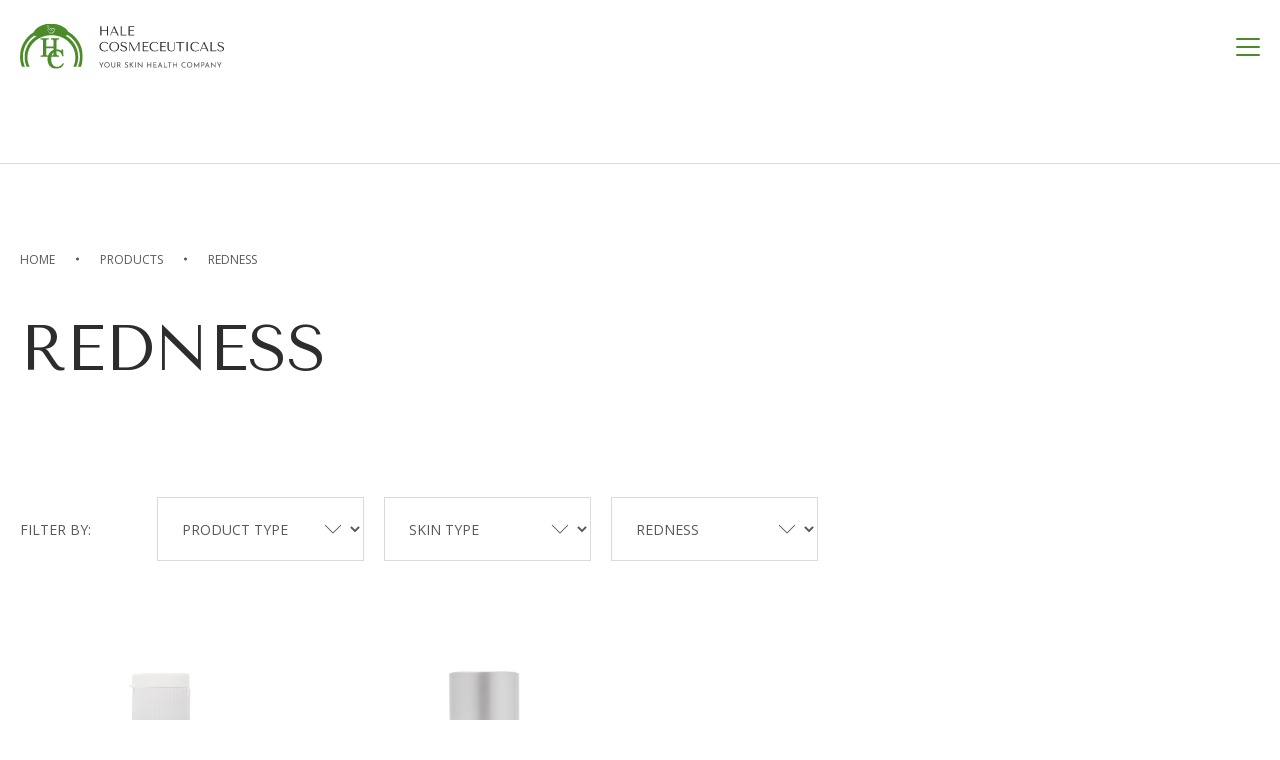

--- FILE ---
content_type: text/html;charset=utf-8
request_url: https://www.halecosmeceuticals.com/products/skin-concern-redness
body_size: 9665
content:
<!doctype html><html lang="en"><head>
  <meta charset="utf-8">
  <title>Skin Concern - Redness</title>
  
  <meta name="description" content="Redness">
    <link rel="preconnect" href="https://fonts.gstatic.com">
  <link rel="preload" href="https://www.halecosmeceuticals.com/hubfs/raw_assets/public/theme2020/fonts/fontawesome-webfont.woff2" as="font" type="font/woff2" crossorigin>

<!--   <link href="https://fonts.googleapis.com/css2?family=Open+Sans:wght@300;400;600;700;800&display=swap" rel="stylesheet">
  <link href="https://fonts.googleapis.com/css2?family=Cormorant+Garamond:wght@400;500;600;700&display=swap" rel="stylesheet">
  <link href="https://fonts.googleapis.com/css2?family=Tenor+Sans&display=swap" rel="stylesheet">  -->

 
 
    <style>
    @font-face {
      font-family: 'FontAwesome';
      src:url(https://www.halecosmeceuticals.com/hubfs/raw_assets/public/theme2020/fonts/fontawesome-webfont.woff2) format('woff2');
      font-weight: normal;
      font-style: normal; 
      font-display: swap;
    }

  </style>
   
  
  
  
  <script type="text/javascript">
    setTimeout(function() {
    $(".header .nav-box").addClass("display");
    }, 3000);
  </script>
  <script type="text/javascript">

    const uriConfiguration = {
      url: `/products/skin-concern-redness`,
      filter: {
        'product-type': ``,
        'skin-type': ``,
        'skin-concern': ``,
      }
    };
  </script>

  <meta name="viewport" content="width=device-width, initial-scale=1">

    
    <meta property="og:description" content="Redness">
    <meta property="og:title" content="Skin Concern - Redness">
    <meta name="twitter:description" content="Redness">
    <meta name="twitter:title" content="Skin Concern - Redness">

    

    
    <style>
a.cta_button{-moz-box-sizing:content-box !important;-webkit-box-sizing:content-box !important;box-sizing:content-box !important;vertical-align:middle}.hs-breadcrumb-menu{list-style-type:none;margin:0px 0px 0px 0px;padding:0px 0px 0px 0px}.hs-breadcrumb-menu-item{float:left;padding:10px 0px 10px 10px}.hs-breadcrumb-menu-divider:before{content:'›';padding-left:10px}.hs-featured-image-link{border:0}.hs-featured-image{float:right;margin:0 0 20px 20px;max-width:50%}@media (max-width: 568px){.hs-featured-image{float:none;margin:0;width:100%;max-width:100%}}.hs-screen-reader-text{clip:rect(1px, 1px, 1px, 1px);height:1px;overflow:hidden;position:absolute !important;width:1px}
</style>

<link class="hs-async-css" rel="preload" href="https://www.halecosmeceuticals.com/hubfs/hub_generated/template_assets/1/44142455942/1765467971936/template_include_all.min.css" as="style" onload="this.onload=null;this.rel='stylesheet'">
<noscript><link rel="stylesheet" href="https://www.halecosmeceuticals.com/hubfs/hub_generated/template_assets/1/44142455942/1765467971936/template_include_all.min.css"></noscript>
<link class="hs-async-css" rel="preload" href="https://unpkg.com/aos@2.3.0/dist/aos.css" as="style" onload="this.onload=null;this.rel='stylesheet'">
<noscript><link rel="stylesheet" href="https://unpkg.com/aos@2.3.0/dist/aos.css"></noscript>
<link rel="stylesheet" href="https://www.halecosmeceuticals.com/hubfs/hub_generated/module_assets/1/66054338676/1744419507007/module_search_input_home_2022.min.css">
<link rel="stylesheet" href="https://www.halecosmeceuticals.com/hubfs/hub_generated/module_assets/1/64674238649/1744419499038/module_header_search.min.css">
<link rel="stylesheet" href="https://www.halecosmeceuticals.com/hubfs/hub_generated/module_assets/1/35173014690/1744419456970/module_Footer.min.css">
<link rel="stylesheet" href="https://www.halecosmeceuticals.com/hubfs/hub_generated/module_assets/1/36513086921/1744419485930/module_section_type_23.min.css">
<link rel="stylesheet" href="https://www.halecosmeceuticals.com/hubfs/hub_generated/module_assets/1/36518030468/1749606725928/module_section_type_24.min.css">
<link rel="stylesheet" href="https://www.halecosmeceuticals.com/hubfs/hub_generated/module_assets/1/36460219684/1744419463150/module_section_type_3.min.css">
<link rel="stylesheet" href="https://www.halecosmeceuticals.com/hubfs/hub_generated/module_assets/1/36513086623/1744419483743/module_section_type_13.min.css">
<link rel="stylesheet" href="https://www.halecosmeceuticals.com/hubfs/hub_generated/module_assets/1/36512760945/1744419473991/module_section_type_9.min.css">
    

    
<!--  Added by GoogleTagManager integration -->
<script>
var _hsp = window._hsp = window._hsp || [];
window.dataLayer = window.dataLayer || [];
function gtag(){dataLayer.push(arguments);}

var useGoogleConsentModeV2 = true;
var waitForUpdateMillis = 1000;



var hsLoadGtm = function loadGtm() {
    if(window._hsGtmLoadOnce) {
      return;
    }

    if (useGoogleConsentModeV2) {

      gtag('set','developer_id.dZTQ1Zm',true);

      gtag('consent', 'default', {
      'ad_storage': 'denied',
      'analytics_storage': 'denied',
      'ad_user_data': 'denied',
      'ad_personalization': 'denied',
      'wait_for_update': waitForUpdateMillis
      });

      _hsp.push(['useGoogleConsentModeV2'])
    }

    (function(w,d,s,l,i){w[l]=w[l]||[];w[l].push({'gtm.start':
    new Date().getTime(),event:'gtm.js'});var f=d.getElementsByTagName(s)[0],
    j=d.createElement(s),dl=l!='dataLayer'?'&l='+l:'';j.async=true;j.src=
    'https://www.googletagmanager.com/gtm.js?id='+i+dl;f.parentNode.insertBefore(j,f);
    })(window,document,'script','dataLayer','GTM-MR82M99');

    window._hsGtmLoadOnce = true;
};

_hsp.push(['addPrivacyConsentListener', function(consent){
  if(consent.allowed || (consent.categories && consent.categories.analytics)){
    hsLoadGtm();
  }
}]);

</script>

<!-- /Added by GoogleTagManager integration -->

    <link rel="canonical" href="https://www.halecosmeceuticals.com/products/skin-concern-redness">


<meta property="og:url" content="https://www.halecosmeceuticals.com/products/skin-concern-redness">
<meta name="twitter:card" content="summary">
<meta http-equiv="content-language" content="en">






 
<meta name="generator" content="HubSpot"></head>

<body class="  hs-content-id-35586486883 hs-site-page page   product-category-page general-template">
<!--  Added by GoogleTagManager integration -->
<noscript><iframe src="https://www.googletagmanager.com/ns.html?id=GTM-MR82M99" height="0" width="0" style="display:none;visibility:hidden"></iframe></noscript>

<!-- /Added by GoogleTagManager integration -->


  <div data-global-resource-path="theme2020/templates/partials/header_search.html"><div id="hs_cos_wrapper_module_164458881261211" class="hs_cos_wrapper hs_cos_wrapper_widget hs_cos_wrapper_type_module" style="" data-hs-cos-general-type="widget" data-hs-cos-type="module">

<div class="hs-search-field s-home"> 
     <div class="close-icon">
          <a href="#" class="close-btn">
            <i class="fa fa-close"></i>
          </a>
     </div>
    <div class="hs-search-field__bar"> 
      <form action="/hs-search-results">
        
        <input type="text" class="hs-search-field__input" name="term" autocomplete="off" aria-label="Search" placeholder="Search">
        
        
          <input type="hidden" name="type" value="SITE_PAGE">
        
        
        
          <input type="hidden" name="type" value="BLOG_POST">
          <input type="hidden" name="type" value="LISTING_PAGE">
        
        

        
          <button aria-label="Search"><span class="btn-t-s">Search</span><i class="fa fa-search"></i></button>
        
      </form>
    </div>
    <ul class="hs-search-field__suggestions"></ul>
</div></div>
<div id="hs_cos_wrapper_module_16431136632676" class="hs_cos_wrapper hs_cos_wrapper_widget hs_cos_wrapper_type_module" style="" data-hs-cos-general-type="widget" data-hs-cos-type="module"><!--Page header start-->
<div class="header slide-bottom" id="myHeader">
   <!--header wrapper-->
   <div class="wrapper">
      <div class="content ">
        <div class="row "> 
                     <!--header logo-->
         <div class="logo col-md-4">
            <div class="normal-logo">
               <a href="/">
            
            
            
            
            <img src="https://f.hubspotusercontent10.net/hubfs/6074817/Hale%20Cosmeceuticals%202020/home/assets/images/logo.svg" alt="logo" style="max-width: 100%; height: auto;" width="263" height="64">
            
            </a>
            </div>
            <div class="sticky-logo">
                <a href="/">
            
	
	
		
	
	<img class="lazy" data-srcset="https://f.hubspotusercontent30.net/hubfs/8151088/Theme%202020/Home/assets/images/sticky_logo.svg" data-src="https://f.hubspotusercontent30.net/hubfs/8151088/Theme%202020/Home/assets/images/sticky_logo.svg" alt="logo" style="max-width: 100%; height: auto;" width="263" height="64">

            </a>
            </div>
         </div>
         <!--header navigation menu-->
         <div class="main-nav col-md-8 ">
            <div class="nav-box">
               <div class="custom-menu-primary" id="menu">
                   <div class="menu-box">
                       <span id="hs_cos_wrapper_module_16431136632676_my_menu" class="hs_cos_wrapper hs_cos_wrapper_widget hs_cos_wrapper_type_menu" style="" data-hs-cos-general-type="widget" data-hs-cos-type="menu"><div id="hs_menu_wrapper_module_16431136632676_my_menu" class="hs-menu-wrapper active-branch flyouts hs-menu-flow-horizontal" role="navigation" data-sitemap-name="Main Navigation" data-menu-id="64674858084" aria-label="Navigation Menu">
 <ul role="menu" class="active-branch">
  <li class="hs-menu-item hs-menu-depth-1 active hs-item-has-children active-branch" role="none"><a href="https://www.halecosmeceuticals.com/products" aria-haspopup="true" aria-expanded="false" role="menuitem">PRODUCTS</a>
   <ul role="menu" class="hs-menu-children-wrapper active-branch">
    <li class="hs-menu-item hs-menu-depth-2 hs-item-has-children" role="none"><a href="javascript:;" role="menuitem">Product Type</a>
     <ul role="menu" class="hs-menu-children-wrapper">
      <li class="hs-menu-item hs-menu-depth-3" role="none"><a href="/products/product-type-cleansers" role="menuitem">Cleansers</a></li>
      <li class="hs-menu-item hs-menu-depth-3" role="none"><a href="/products/product-type-moisturizer" role="menuitem">Moisturizers</a></li>
      <li class="hs-menu-item hs-menu-depth-3" role="none"><a href="/products/product-type-serum" role="menuitem">Serums</a></li>
      <li class="hs-menu-item hs-menu-depth-3" role="none"><a href="/products/product-type-masks" role="menuitem">Masks</a></li>
      <li class="hs-menu-item hs-menu-depth-3" role="none"><a href="/products/product-type-toner" role="menuitem">Toners</a></li>
      <li class="hs-menu-item hs-menu-depth-3" role="none"><a href="/products/product-type-exfoliants" role="menuitem">Exfoliants</a></li>
      <li class="hs-menu-item hs-menu-depth-3" role="none"><a href="/products/product-type-sun-care" role="menuitem">Sun Care</a></li>
      <li class="hs-menu-item hs-menu-depth-3" role="none"><a href="/products/product-type-eye-care" role="menuitem">Eye Care</a></li>
      <li class="hs-menu-item hs-menu-depth-3" role="none"><a href="/products/product-type-lip-care" role="menuitem">Lip Care</a></li>
      <li class="hs-menu-item hs-menu-depth-3" role="none"><a href="/products/product-type-body-care" role="menuitem">Body Care</a></li>
     </ul></li>
    <li class="hs-menu-item hs-menu-depth-2 hs-item-has-children active-branch" role="none"><a href="javascript:;" role="menuitem">Skin Concern</a>
     <ul role="menu" class="hs-menu-children-wrapper active-branch">
      <li class="hs-menu-item hs-menu-depth-3" role="none"><a href="/products/skin-concern-breakout" role="menuitem">Breakout/Blemish control</a></li>
      <li class="hs-menu-item hs-menu-depth-3" role="none"><a href="/products/skin-concern-anti-wrinkle" role="menuitem">Anti-Wrinkle Treatments</a></li>
      <li class="hs-menu-item hs-menu-depth-3" role="none"><a href="/products/skin-concern-uneven" role="menuitem">Uneven Tone/Hyperpigmentation</a></li>
      <li class="hs-menu-item hs-menu-depth-3" role="none"><a href="/products/skin-concern-sun-damage" role="menuitem">Sun Damage</a></li>
      <li class="hs-menu-item hs-menu-depth-3 active active-branch" role="none"><a href="/products/skin-concern-redness" role="menuitem">Redness/Rosacea</a></li>
     </ul></li>
    <li class="hs-menu-item hs-menu-depth-2 hs-item-has-children" role="none"><a href="javascript:;" role="menuitem">Skin Type</a>
     <ul role="menu" class="hs-menu-children-wrapper">
      <li class="hs-menu-item hs-menu-depth-3" role="none"><a href="/products/skin-type-normal" role="menuitem">Normal Skin</a></li>
      <li class="hs-menu-item hs-menu-depth-3" role="none"><a href="/products/skin-type-dry" role="menuitem">Dry Skin</a></li>
      <li class="hs-menu-item hs-menu-depth-3" role="none"><a href="/products/skin-type-oily" role="menuitem">Oily Skin</a></li>
      <li class="hs-menu-item hs-menu-depth-3" role="none"><a href="/products" role="menuitem">Combination Skin</a></li>
      <li class="hs-menu-item hs-menu-depth-3" role="none"><a href="/products/skin-type-sensitive" role="menuitem">Sensitive Skin</a></li>
      <li class="hs-menu-item hs-menu-depth-3" role="none"><a href="/products/skin-type-young" role="menuitem">Young Skin</a></li>
     </ul></li>
    <li class="hs-menu-item hs-menu-depth-2 hs-item-has-children" role="none"><a href="javascript:;" role="menuitem">Ingredient</a>
     <ul role="menu" class="hs-menu-children-wrapper">
      <li class="hs-menu-item hs-menu-depth-3" role="none"><a href="/products/ingredient-type-hyaluronic-acid" role="menuitem">Hyaluronic Acid</a></li>
      <li class="hs-menu-item hs-menu-depth-3" role="none"><a href="/products/ingredient-type-peptides" role="menuitem">Peptides</a></li>
      <li class="hs-menu-item hs-menu-depth-3" role="none"><a href="/products/ingredient-type-vitamin-c" role="menuitem">Vitamin C</a></li>
      <li class="hs-menu-item hs-menu-depth-3" role="none"><a href="/products/ingredient-type-vitamin-k" role="menuitem">Vitamin K</a></li>
      <li class="hs-menu-item hs-menu-depth-3" role="none"><a href="/products/ingredient-type-retinol" role="menuitem">Retinol</a></li>
      <li class="hs-menu-item hs-menu-depth-3" role="none"><a href="/products/ingredient-type-azelaic-acid" role="menuitem">Azelaic Acid</a></li>
      <li class="hs-menu-item hs-menu-depth-3" role="none"><a href="/products/ingredient-type-ferulic" role="menuitem">Ferulic Acid</a></li>
     </ul></li>
    <li class="hs-menu-item hs-menu-depth-2 hs-item-has-children" role="none"><a href="javascript:;" role="menuitem">For Professionals</a>
     <ul role="menu" class="hs-menu-children-wrapper">
      <li class="hs-menu-item hs-menu-depth-3" role="none"><a href="/products/product-type-chemical-peels" role="menuitem">Chemical Peels</a></li>
      <li class="hs-menu-item hs-menu-depth-3" role="none"><a href="/products/product-type-retinol-serum" role="menuitem">Retinol Serum (Professional Grade)</a></li>
      <li class="hs-menu-item hs-menu-depth-3" role="none"><a href="javascript:;" role="menuitem">Starter Kits and Bundles</a></li>
      <li class="hs-menu-item hs-menu-depth-3" role="none"><a href="https://www.halecosmeceuticals.com/wholesale-provider/" role="menuitem">Wholesale / Private Label Information</a></li>
     </ul></li>
   </ul></li>
  <li class="hs-menu-item hs-menu-depth-1 hs-item-has-children" role="none"><a href="https://www.halecosmeceuticals.com/technologies/" aria-haspopup="true" aria-expanded="false" role="menuitem">TECHNOLOGIES</a>
   <ul role="menu" class="hs-menu-children-wrapper">
    <li class="hs-menu-item hs-menu-depth-2" role="none"><a href="https://www.halecosmeceuticals.com/skin-care-vocabulary-active-ingredients/" role="menuitem">Skin Care Ingredient Vocabulary</a></li>
    <li class="hs-menu-item hs-menu-depth-2" role="none"><a href="https://www.halecosmeceuticals.com/amino-acids/" role="menuitem">Amino Acids Technologies</a></li>
    <li class="hs-menu-item hs-menu-depth-2" role="none"><a href="https://www.halecosmeceuticals.com/azelaic/" role="menuitem">Azelaic Acid Technologies</a></li>
    <li class="hs-menu-item hs-menu-depth-2" role="none"><a href="https://www.halecosmeceuticals.com/hyaluronic/" role="menuitem">Hyaluronic Acid Technologies</a></li>
    <li class="hs-menu-item hs-menu-depth-2" role="none"><a href="https://www.halecosmeceuticals.com/peptides/" role="menuitem">Peptide Technologies</a></li>
    <li class="hs-menu-item hs-menu-depth-2" role="none"><a href="https://www.halecosmeceuticals.com/retinol/" role="menuitem">Retinol Technologies</a></li>
    <li class="hs-menu-item hs-menu-depth-2" role="none"><a href="https://www.halecosmeceuticals.com/vitaminc/" role="menuitem">Vitamin C Technologies</a></li>
    <li class="hs-menu-item hs-menu-depth-2" role="none"><a href="https://www.halecosmeceuticals.com/vitamin-k/" role="menuitem">Vitamin K Technology</a></li>
    <li class="hs-menu-item hs-menu-depth-2" role="none"><a href="https://www.halecosmeceuticals.com/vitamins/" role="menuitem">Vitamins</a></li>
    <li class="hs-menu-item hs-menu-depth-2" role="none"><a href="https://www.halecosmeceuticals.com/for-professional-use-only/" role="menuitem">Professional Use Only : Chemical Peels</a></li>
   </ul></li>
  <li class="hs-menu-item hs-menu-depth-1 hs-item-has-children" role="none"><a href="javascript:;" aria-haspopup="true" aria-expanded="false" role="menuitem">SKIN HEALTH</a>
   <ul role="menu" class="hs-menu-children-wrapper">
    <li class="hs-menu-item hs-menu-depth-2 hs-item-has-children" role="none"><a href="javascript:;" role="menuitem">Skin Health</a>
     <ul role="menu" class="hs-menu-children-wrapper">
      <li class="hs-menu-item hs-menu-depth-3" role="none"><a href="https://www.halecosmeceuticals.com/importance-of-skin-health/" role="menuitem">-Skin Health Importance</a></li>
      <li class="hs-menu-item hs-menu-depth-3" role="none"><a href="https://www.halecosmeceuticals.com/maintain-healthy-skin/" role="menuitem">-Maintain Healthy Skin </a></li>
      <li class="hs-menu-item hs-menu-depth-3" role="none"><a href="https://www.halecosmeceuticals.com/skincare-routine/" role="menuitem">-Skin Maintenance ROUTINE </a></li>
      <li class="hs-menu-item hs-menu-depth-3" role="none"><a href="https://www.halecosmeceuticals.com/skin-types/" role="menuitem">-Skin Types </a></li>
      <li class="hs-menu-item hs-menu-depth-3" role="none"><a href="https://www.halecosmeceuticals.com/skin-care-for-men/" role="menuitem">- Men’s Skin</a></li>
      <li class="hs-menu-item hs-menu-depth-3" role="none"><a href="https://www.halecosmeceuticals.com/lip-care/" role="menuitem">-Lips</a></li>
      <li class="hs-menu-item hs-menu-depth-3" role="none"><a href="https://www.halecosmeceuticals.com/moisturizing/" role="menuitem">-Moisturizing</a></li>
      <li class="hs-menu-item hs-menu-depth-3" role="none"><a href="https://www.halecosmeceuticals.com/skin-exfoliation/" role="menuitem">-Exfoliation</a></li>
     </ul></li>
    <li class="hs-menu-item hs-menu-depth-2 hs-item-has-children" role="none"><a href="javascript:;" role="menuitem">Skin Issues</a>
     <ul role="menu" class="hs-menu-children-wrapper">
      <li class="hs-menu-item hs-menu-depth-3" role="none"><a href="https://www.halecosmeceuticals.com/acne/" role="menuitem">- Acne/Breakouts</a></li>
      <li class="hs-menu-item hs-menu-depth-3" role="none"><a href="https://www.halecosmeceuticals.com/crows-feet/" role="menuitem">- Eye Area Concerns (Crow’s Feet, Bags, Dark Circles)</a></li>
      <li class="hs-menu-item hs-menu-depth-3" role="none"><a href="https://www.halecosmeceuticals.com/wrinkles" role="menuitem">-Wrinkles/Fine lines</a></li>
      <li class="hs-menu-item hs-menu-depth-3" role="none"><a href="https://www.halecosmeceuticals.com/skin-brightening/" role="menuitem">-Pigmentation Issues</a></li>
      <li class="hs-menu-item hs-menu-depth-3" role="none"><a href="https://www.halecosmeceuticals.com/stress/" role="menuitem">-Stress Effects on Skin</a></li>
      <li class="hs-menu-item hs-menu-depth-3" role="none"><a href="https://www.halecosmeceuticals.com/lack-sleep/" role="menuitem">-Sleep and Your Skin</a></li>
      <li class="hs-menu-item hs-menu-depth-3" role="none"><a href="https://www.halecosmeceuticals.com/sun/" role="menuitem">-Sun/UV Exposure</a></li>
     </ul></li>
   </ul></li>
  <li class="hs-menu-item hs-menu-depth-1 hs-item-has-children" role="none"><a href="https://www.halecosmeceuticals.com/about-hale" aria-haspopup="true" aria-expanded="false" role="menuitem">ABOUT US</a>
   <ul role="menu" class="hs-menu-children-wrapper">
    <li class="hs-menu-item hs-menu-depth-2" role="none"><a href="https://www.halecosmeceuticals.com/authenticity/" role="menuitem">Authenticity Statement</a></li>
    <li class="hs-menu-item hs-menu-depth-2" role="none"><a href="https://www.halecosmeceuticals.com/what-are-cosmeceuticals/" role="menuitem">What are Cosmeceuticals?</a></li>
    <li class="hs-menu-item hs-menu-depth-2" role="none"><a href="https://www.halecosmeceuticals.com/for-estheticians/" role="menuitem">For Estheticians</a></li>
    <li class="hs-menu-item hs-menu-depth-2" role="none"><a href="https://www.halecosmeceuticals.com/wholesale-provider/" role="menuitem">Partnership with Professionals</a></li>
    <li class="hs-menu-item hs-menu-depth-2" role="none"><a href="https://www.halecosmeceuticals.com/research-development/" role="menuitem">Research and Development</a></li>
   </ul></li>
  <li class="hs-menu-item hs-menu-depth-1" role="none"><a href="https://www.halecosmeceuticals.com/blog" role="menuitem">BLOG</a></li>
  <li class="hs-menu-item hs-menu-depth-1" role="none"><a href="tel:+1-800-951-7005" role="menuitem">1-800-951-7005</a></li>
  <li class="hs-menu-item hs-menu-depth-1" role="none"><a href="https://www.halecosmeceuticals.com/contact" role="menuitem">CONTACT US</a></li>
  <li class="hs-menu-item hs-menu-depth-1" role="none"><a href="https://partner.halecosmeceuticals.com/account" role="menuitem">Place Order HERE</a></li>
  <li class="hs-menu-item hs-menu-depth-1" role="none"><a href="javascript:;" role="menuitem">Search <i class="fa fa-search"></i></a></li>
 </ul>
</div></span>
                   </div>
                 
               </div>

            </div>
          
         </div>
        </div>
         </div>
      </div>
   </div>
<!--Page header end--></div></div>

  

  <main role="main">
    <div class="container-fluid body-container body-container__one">
<div class="row-fluid-wrapper">
<div class="row-fluid">
<div class="span12 widget-span widget-type-cell " style="" data-widget-type="cell" data-x="0" data-w="12">

<div class="row-fluid-wrapper row-depth-1 row-number-1 dnd-section">
<div class="row-fluid ">
<div class="span12 widget-span widget-type-custom_widget dnd-module" style="" data-widget-type="custom_widget" data-x="0" data-w="12">
<div id="hs_cos_wrapper_widget_1603375608570" class="hs_cos_wrapper hs_cos_wrapper_widget hs_cos_wrapper_type_module" style="" data-hs-cos-general-type="widget" data-hs-cos-type="module"><style>
   

   .banner-fpc {
     padding-top:80px;
      padding-bottom:36px;
   }
</style>
<div class="banner-fpc">
   <div class="wrapper">
      <div class="row">
         <div class="slider-box col-md-8 ">
            <div class="item">
               <div class="brd-crumbs">
                  <a href="/">home</a> <span><img src="https://www.halecosmeceuticals.com/hubfs/Theme%202020/Home/assets/images/Ellipse%202.png" class="black-dot"></span> <a href="/products">Products</a> <span><img src="https://www.halecosmeceuticals.com/hubfs/Theme%202020/Home/assets/images/Ellipse%202.png" class="black-dot"></span> <a href="/products/skin-concern-redness">Redness</a>
               </div>
               
               <h1>Redness</h1>
               
               
         </div>
         
      </div>
   </div>

</div></div>

</div><!--end widget-span -->
</div><!--end row-->
</div><!--end row-wrapper -->

<div class="row-fluid-wrapper row-depth-1 row-number-2 dnd-section">
<div class="row-fluid ">
<div class="span12 widget-span widget-type-cell dnd-column" style="" data-widget-type="cell" data-x="0" data-w="12">

<div class="row-fluid-wrapper row-depth-1 row-number-3 dnd-row">
<div class="row-fluid ">
<div class="span12 widget-span widget-type-custom_widget dnd-module" style="" data-widget-type="custom_widget" data-x="0" data-w="12">
<div id="hs_cos_wrapper_widget_1603375791733" class="hs_cos_wrapper hs_cos_wrapper_widget hs_cos_wrapper_type_module" style="" data-hs-cos-general-type="widget" data-hs-cos-type="module">







<!--Product Ctegory section code starts-->
<div class="prod-category-v2" style="padding-top: 35px;padding-bottom: 0px;">
  <!--wrapper code starts-->
  <div class="wrapper">
    <div class="row">
      <div class="col-md-12 p-0">
        <div class="row filter-tag-row">
          <div class="p-tag-filter col-lg-12 col-md-12 col-sm-12 p-0">
            <div class="btn-group-main filters form-group">
              <label for="skin">filter by: </label>
              <select id="sort-product-type" class="products-drop" data-type="product-type">
                <option value="#">PRODUCT TYPE</option>
                
                

<option value="Toner">Toner</option>


                
                

<option value="Serums">Serums</option>


                
                

<option value="Exfoliants">Exfoliants</option>


                
                

<option value="Retinol Serum">Retinol Serum</option>


                
                

<option value="Body Care">Body Care</option>


                
                

<option value="Cleansers">Cleansers</option>


                
                

<option value="Moisturizer">Moisturizer</option>


                
                

<option value="Masks">Masks</option>


                
                

<option value="Chemical Peels">Chemical Peels</option>


                
                

<option value="Lip Care">Lip Care</option>


                
                

<option value="Eye Care">Eye Care</option>


                
                

<option value="Sun Care">Sun Care</option>


                

              </select>
              <select id="sort-skin-type" class="products-drop" data-type="skin-type">
                <option value="#">SKIN TYPE</option>
                
                

<option value="Dry">Dry</option>


                
                

<option value="Sensitive">Sensitive</option>


                
                

<option value="Young">Young</option>


                
                

<option value="Oily">Oily</option>


                
                

<option value="Normal">Normal</option>


                
              </select>
              <select id="sort-skin-concern" class="products-drop" data-type="skin-concern">
                <option value="#">SKIN CONCERN</option>
                
                

<option value="Uneven">Uneven</option>


                
                

<option value="Redness" selected>Redness</option>


                
                

<option value="Anti-Wrinkle">Anti-Wrinkle</option>


                
                

<option value="Sun Damage">Sun Damage</option>


                
                

<option value="Breakout">Breakout</option>


                
              </select>
            </div>
          </div>
          <div class="filtered-tags col-lg-12 col-md-12 col-sm-12 p-0" id="filtertagsprint">

            


            



            
          </div>
          <!-- <div class="p-tag-sort">
            <div class="btn-group-main filters form-group">
              <label for="skin">sort by </label>
              <select class="" name="sort-sel" id="sort-sel">
                <option value=".">Best Sellers</option>
                <option value="sel1">Seller 1</option>
                <option value="sel2">Seller 2</option>
                <option value="sel3">Seller 3</option>
              </select>
            </div>
          </div> -->
        </div>
      </div>
      <!-- category code starts-->
      <div class="cat-section news-list col-md-12" id="myTable">
        
        
        
        
        
        
        
        
        
<div class="item news-item" data-product-type="[{id=1, name='Toner', order=0, label='Toner'}]" data-skin-type="[{id=5, name='Normal', order=4, label='Normal'}, {id=1, name='Dry', order=0, label='Dry'}, {id=2, name='Sensitive', order=1, label='Sensitive'}, {id=3, name='Young', order=2, label='Young'}, {id=4, name='Oily', order=3, label='Oily'}]" data-skin-concern="[{id=1, name='Uneven', order=0, label='Uneven'}, {id=4, name='Sun Damage', order=3, label='Sun Damage'}, {id=2, name='Redness', order=1, label='Redness'}]">      
  <a href="/product/pha-toner">
    <div class="top-item">
      
      <div class="product-image">
        
        <img src="https://www.halecosmeceuticals.com/hubfs/NEW%20product%20pics%202025/PHA%20toner.jpg" alt="">
        
      </div>
    </div>
    <div class="bottom-item">
      <h3> 10% PHA Toner with Polyglutamic Acid </h3>
      <span class="item-link">Learn More</span>
    </div>
  </a>
</div>

        
        
        
<div class="item news-item" data-product-type="[{id=7, name='Masks', order=6, label='Masks'}]" data-skin-type="[{id=2, name='Sensitive', order=1, label='Sensitive'}, {id=1, name='Dry', order=0, label='Dry'}, {id=3, name='Young', order=2, label='Young'}, {id=4, name='Oily', order=3, label='Oily'}, {id=5, name='Normal', order=4, label='Normal'}]" data-skin-concern="[{id=1, name='Uneven', order=0, label='Uneven'}, {id=2, name='Redness', order=1, label='Redness'}, {id=3, name='Anti-Wrinkle', order=2, label='Anti-Wrinkle'}]">      
  <a href="/product/green-tea-mask">
    <div class="top-item">
      
      <div class="product-image">
        
        <img src="https://www.halecosmeceuticals.com/hubfs/NEW%20product%20pics%202025/Green%20Tea%20Mask.jpg" alt="">
        
      </div>
    </div>
    <div class="bottom-item">
      <h3> Brightening Botanical Mask with Green Tea </h3>
      <span class="item-link">Learn More</span>
    </div>
  </a>
</div>

        
        
        
<div class="item news-item" data-product-type="[{id=6, name='Moisturizer', order=5, label='Moisturizer'}]" data-skin-type="[{id=1, name='Dry', order=0, label='Dry'}, {id=2, name='Sensitive', order=1, label='Sensitive'}, {id=3, name='Young', order=2, label='Young'}, {id=5, name='Normal', order=4, label='Normal'}]" data-skin-concern="[{id=2, name='Redness', order=1, label='Redness'}]">      
  <a href="/product/date-palm-deep-moisturizer">
    <div class="top-item">
      
      <div class="product-image">
        
        <img src="https://www.halecosmeceuticals.com/hubfs/NEW%20product%20pics%202025/Date%20Palm.jpg" alt="">
        
      </div>
    </div>
    <div class="bottom-item">
      <h3> Date Palm Deep Moisturizer </h3>
      <span class="item-link">Learn More</span>
    </div>
  </a>
</div>

        
        
        
<div class="item news-item" data-product-type="[{id=6, name='Moisturizer', order=5, label='Moisturizer'}]" data-skin-type="[{id=1, name='Dry', order=0, label='Dry'}, {id=2, name='Sensitive', order=1, label='Sensitive'}, {id=3, name='Young', order=2, label='Young'}, {id=4, name='Oily', order=3, label='Oily'}, {id=5, name='Normal', order=4, label='Normal'}]" data-skin-concern="[{id=2, name='Redness', order=1, label='Redness'}]">      
  <a href="/product/h2-cloud-cream">
    <div class="top-item">
      
      <div class="product-image">
        
        <img src="https://www.halecosmeceuticals.com/hubfs/NEW%20product%20pics%202025/H2%20diffusion.jpg" alt="">
        
      </div>
    </div>
    <div class="bottom-item">
      <h3> H2 Rapid Diffusion Therapy Cream (Cloud Cream) </h3>
      <span class="item-link">Learn More</span>
    </div>
  </a>
</div>

        
        
        
<div class="item news-item" data-product-type="[{id=5, name='Cleansers', order=4, label='Cleansers'}]" data-skin-type="[{id=1, name='Dry', order=0, label='Dry'}, {id=2, name='Sensitive', order=1, label='Sensitive'}, {id=3, name='Young', order=2, label='Young'}, {id=4, name='Oily', order=3, label='Oily'}, {id=5, name='Normal', order=4, label='Normal'}]" data-skin-concern="[{id=2, name='Redness', order=1, label='Redness'}, {id=5, name='Breakout', order=4, label='Breakout'}]">      
  <a href="/product/natural-aza-cleanser">
    <div class="top-item">
      
      <div class="product-image">
        
        <img src="https://www.halecosmeceuticals.com/hubfs/NEW%20product%20pics%202025/Natural%20AZA.jpg" alt="">
        
      </div>
    </div>
    <div class="bottom-item">
      <h3> Natural AZA Milky Cleanser </h3>
      <span class="item-link">Learn More</span>
    </div>
  </a>
</div>

        
        
        
<div class="item news-item" data-product-type="[{id=2, name='Serums', order=1, label='Serums'}]" data-skin-type="[{id=1, name='Dry', order=0, label='Dry'}, {id=2, name='Sensitive', order=1, label='Sensitive'}, {id=4, name='Oily', order=3, label='Oily'}, {id=5, name='Normal', order=4, label='Normal'}]" data-skin-concern="[{id=4, name='Sun Damage', order=3, label='Sun Damage'}, {id=2, name='Redness', order=1, label='Redness'}]">      
  <a href="/product/peptide-booster-serum">
    <div class="top-item">
      
      <div class="product-image">
        
        <img src="https://www.halecosmeceuticals.com/hubfs/NEW%20product%20pics%202025/Patent%205.jpg" alt="">
        
      </div>
    </div>
    <div class="bottom-item">
      <h3> Patent-5 Peptide Booster Serum </h3>
      <span class="item-link">Learn More</span>
    </div>
  </a>
</div>

        
        
        
<div class="item news-item" data-product-type="[{id=6, name='Moisturizer', order=5, label='Moisturizer'}, {id=10, name='Eye Care', order=9, label='Eye Care'}]" data-skin-type="[{id=1, name='Dry', order=0, label='Dry'}, {id=2, name='Sensitive', order=1, label='Sensitive'}, {id=3, name='Young', order=2, label='Young'}, {id=4, name='Oily', order=3, label='Oily'}, {id=5, name='Normal', order=4, label='Normal'}]" data-skin-concern="[{id=2, name='Redness', order=1, label='Redness'}]">      
  <a href="/product/profile-k">
    <div class="top-item">
      
      <div class="product-image">
        
        <img src="https://www.halecosmeceuticals.com/hubfs/NEW%20product%20pics%202025/Profile%20K.jpg" alt="">
        
      </div>
    </div>
    <div class="bottom-item">
      <h3> Profile K (Vitamin K) </h3>
      <span class="item-link">Learn More</span>
    </div>
  </a>
</div>

        
        
        
<div class="item news-item" data-product-type="[{id=6, name='Moisturizer', order=5, label='Moisturizer'}]" data-skin-type="[{id=1, name='Dry', order=0, label='Dry'}, {id=2, name='Sensitive', order=1, label='Sensitive'}, {id=3, name='Young', order=2, label='Young'}, {id=4, name='Oily', order=3, label='Oily'}, {id=5, name='Normal', order=4, label='Normal'}]" data-skin-concern="[{id=2, name='Redness', order=1, label='Redness'}]">      
  <a href="/product/softfinish">
    <div class="top-item">
      
      <div class="product-image">
        
        <img src="https://www.halecosmeceuticals.com/hubfs/NEW%20product%20pics%202025/Soft%20finish.jpg" alt="">
        
      </div>
    </div>
    <div class="bottom-item">
      <h3> Soft Finishing Moisturizer </h3>
      <span class="item-link">Learn More</span>
    </div>
  </a>
</div>

        
        
        
<div class="item news-item" data-product-type="[{id=11, name='Sun Care', order=10, label='Sun Care'}]" data-skin-type="[{id=1, name='Dry', order=0, label='Dry'}, {id=2, name='Sensitive', order=1, label='Sensitive'}, {id=3, name='Young', order=2, label='Young'}, {id=5, name='Normal', order=4, label='Normal'}]" data-skin-concern="[{id=4, name='Sun Damage', order=3, label='Sun Damage'}, {id=2, name='Redness', order=1, label='Redness'}]">      
  <a href="/product/surya">
    <div class="top-item">
      
      <div class="product-image">
        
        <img src="https://www.halecosmeceuticals.com/hubfs/Surya.png" alt="">
        
      </div>
    </div>
    <div class="bottom-item">
      <h3> Surya SPF-35 Sunscreen </h3>
      <span class="item-link">Learn More</span>
    </div>
  </a>
</div>

        
        
        
<div class="item news-item" data-product-type="[{id=6, name='Moisturizer', order=5, label='Moisturizer'}]" data-skin-type="[{id=1, name='Dry', order=0, label='Dry'}, {id=3, name='Young', order=2, label='Young'}, {id=5, name='Normal', order=4, label='Normal'}]" data-skin-concern="[{id=2, name='Redness', order=1, label='Redness'}]">      
  <a href="/product/vegan-cbd-cream">
    <div class="top-item">
      
      <div class="product-image">
        
        <img src="https://www.halecosmeceuticals.com/hubfs/NEW%20product%20pics%202025/Vegan%20CBD%20Cream.jpg" alt="">
        
      </div>
    </div>
    <div class="bottom-item">
      <h3> Vegan CBD Cream </h3>
      <span class="item-link">Learn More</span>
    </div>
  </a>
</div>

        
        
        
<div class="item news-item" data-product-type="[{id=2, name='Serums', order=1, label='Serums'}]" data-skin-type="[{id=1, name='Dry', order=0, label='Dry'}, {id=2, name='Sensitive', order=1, label='Sensitive'}, {id=3, name='Young', order=2, label='Young'}, {id=4, name='Oily', order=3, label='Oily'}, {id=5, name='Normal', order=4, label='Normal'}]" data-skin-concern="[{id=2, name='Redness', order=1, label='Redness'}]">      
  <a href="/product/cbd-super-serum">
    <div class="top-item">
      
      <div class="product-image">
        
        <img src="https://www.halecosmeceuticals.com/hubfs/NEW%20product%20pics%202025/CBD%20serum.jpg" alt="">
        
      </div>
    </div>
    <div class="bottom-item">
      <h3> CBD Super Serum  </h3>
      <span class="item-link">Learn More</span>
    </div>
  </a>
</div>

        
        
        
<div class="item news-item" data-product-type="[{id=6, name='Moisturizer', order=5, label='Moisturizer'}]" data-skin-type="[{id=1, name='Dry', order=0, label='Dry'}, {id=2, name='Sensitive', order=1, label='Sensitive'}, {id=3, name='Young', order=2, label='Young'}, {id=5, name='Normal', order=4, label='Normal'}]" data-skin-concern="[{id=2, name='Redness', order=1, label='Redness'}]">      
  <a href="/product/divine-restoration-cbd">
    <div class="top-item">
      
      <div class="product-image">
        
        <img src="https://www.halecosmeceuticals.com/hubfs/DIVINE%20RESTORATION%20CBD%20MASSAGE%20OIL-thumbnil.png" alt="">
        
      </div>
    </div>
    <div class="bottom-item">
      <h3> Divine Restoration CBD Massage Oil </h3>
      <span class="item-link">Learn More</span>
    </div>
  </a>
</div>

        
        
        
<div class="item news-item" data-product-type="[{id=2, name='Serums', order=1, label='Serums'}]" data-skin-type="[{id=2, name='Sensitive', order=1, label='Sensitive'}, {id=3, name='Young', order=2, label='Young'}, {id=5, name='Normal', order=4, label='Normal'}]" data-skin-concern="[{id=2, name='Redness', order=1, label='Redness'}, {id=3, name='Anti-Wrinkle', order=2, label='Anti-Wrinkle'}]">      
  <a href="/product/vital-exo-serum">
    <div class="top-item">
      
      <div class="product-image">
        
        <img src="https://www.halecosmeceuticals.com/hubfs/Vital%20Exo%20Serum.jpg" alt="">
        
      </div>
    </div>
    <div class="bottom-item">
      <h3> Vital EXO Serum </h3>
      <span class="item-link">Learn More</span>
    </div>
  </a>
</div>

        
        
      </div>
      <!-- category code ends-->
    </div>
  </div>
  <!--wrapper code ends-->
  <!-- border bottom -->
  <div class="bd-bottom">
  </div>
  <!-- border bottom -->
  <!--  <div class="pagination-main">-->
  <!--        <ul class="pagination pagination-lg">-->
  <!--  <li class="page-item"><a id="pgl" class="page-link" href="javascript:;">Previous</a></li>-->
  <!--  <li class="page-item"><a id="pgl" class="page-link" href="javascript:;">1</a></li>-->
  <!--  <li class="page-item"><a id="pgl" class="page-link" href="javascript:;">2</a></li>-->
  <!--  <li class="page-item"><a id="pgl" class="page-link" href="javascript:;">3</a></li>-->
  <!--  <li class="page-item"><a id="pgl" class="page-link" href="javascript:;">Next</a></li>-->
  <!--</ul>-->
  <!--  </div>-->
</div>
<!--Product Ctegory section code ends--></div>

</div><!--end widget-span -->
</div><!--end row-->
</div><!--end row-wrapper -->

</div><!--end widget-span -->
</div><!--end row-->
</div><!--end row-wrapper -->

<div class="row-fluid-wrapper row-depth-1 row-number-4 dnd-section">
<div class="row-fluid ">
<div class="span12 widget-span widget-type-custom_widget dnd-module" style="" data-widget-type="custom_widget" data-x="0" data-w="12">
<div id="hs_cos_wrapper_widget_1603281860048" class="hs_cos_wrapper hs_cos_wrapper_widget hs_cos_wrapper_type_module" style="" data-hs-cos-general-type="widget" data-hs-cos-type="module"><!--Section Start-->
<div class="form-main-global dark-bkg image-left" id="qjueryTest" style="background-color:#4B8B2A;">
   <!--wrapper-->
   <div class="wrapper ">
      <div class="content row">
         <!--Form -->
         <div class="form col-md-6" style="padding-top:40px;padding-bottom:40px;">
           <div class="form-wrapper">
               <!--form start-->
               <span id="hs_cos_wrapper_widget_1603281860048_" class="hs_cos_wrapper hs_cos_wrapper_widget hs_cos_wrapper_type_form" style="" data-hs-cos-general-type="widget" data-hs-cos-type="form"><h3 id="hs_cos_wrapper_form_511463011_title" class="hs_cos_wrapper form-title" data-hs-cos-general-type="widget_field" data-hs-cos-type="text"></h3>

<div id="hs_form_target_form_511463011"></div>









</span>
            </div>
         </div>
         <div class="map-box col-md-6">
            <div class="map-wrapper">
               
               <!--image box-->
               
               
               
               
               
               <img class="lazy" data-srcset="https://f.hubspotusercontent30.net/hubfs/8151088/Blog%20Image%20migration/home%20page%20sample.jpg" data-src="https://f.hubspotusercontent30.net/hubfs/8151088/Blog%20Image%20migration/home%20page%20sample.jpg" alt="home page sample" style="max-width: 100%; height: auto;">
               
               
               
            </div>
         </div>
      </div>
   </div>
</div>
<!--Section Ends-->
</div>

</div><!--end widget-span -->
</div><!--end row-->
</div><!--end row-wrapper -->

<div class="row-fluid-wrapper row-depth-1 row-number-5 dnd-section">
<div class="row-fluid ">
<div class="span12 widget-span widget-type-cell dnd-column" style="" data-widget-type="cell" data-x="0" data-w="12">

<div class="row-fluid-wrapper row-depth-1 row-number-6 dnd-row">
<div class="row-fluid ">
<div class="span12 widget-span widget-type-custom_widget dnd-module" style="" data-widget-type="custom_widget" data-x="0" data-w="12">
<div id="hs_cos_wrapper_widget_1603375944084" class="hs_cos_wrapper hs_cos_wrapper_widget hs_cos_wrapper_type_module" style="" data-hs-cos-general-type="widget" data-hs-cos-type="module"><!--section start-->
<div class="simple-module">
   <!--wrapper start-->
   <div class="wrapper">
      <!--content box width inline css-->
      <div class="content-box text-center" style="background-color:#F6F8F0;padding-top:75px;padding-bottom:74px;">
         <div class="box-wrapper">
            <div class="row">
               <div class="col-md-12">
                  <!--title-->
                  <div class="title">
                     <h5>Call <a href="tel:1-800-951-7005">1-800-951-7005</a> to order or for more information from our friendly, knowledgeable customer service representatives. contact us today!</h5>
                  </div>
               </div>
               <div class="col-md-12">
                  <!--form-->
                  <div class="sec-cta">
                  <span id="hs_cos_wrapper_widget_1603375944084_" class="hs_cos_wrapper hs_cos_wrapper_widget hs_cos_wrapper_type_cta" style="" data-hs-cos-general-type="widget" data-hs-cos-type="cta"><!--HubSpot Call-to-Action Code --><span class="hs-cta-wrapper" id="hs-cta-wrapper-86393ea9-c5b2-4736-adac-a8bc0eb90e3b"><span class="hs-cta-node hs-cta-86393ea9-c5b2-4736-adac-a8bc0eb90e3b" id="hs-cta-86393ea9-c5b2-4736-adac-a8bc0eb90e3b"><!--[if lte IE 8]><div id="hs-cta-ie-element"></div><![endif]--><a href="https://cta-redirect.hubspot.com/cta/redirect/8151088/86393ea9-c5b2-4736-adac-a8bc0eb90e3b"><img class="hs-cta-img" id="hs-cta-img-86393ea9-c5b2-4736-adac-a8bc0eb90e3b" style="border-width:0px;" src="https://no-cache.hubspot.com/cta/default/8151088/86393ea9-c5b2-4736-adac-a8bc0eb90e3b.png" alt="contact us"></a></span><script charset="utf-8" src="/hs/cta/cta/current.js"></script><script type="text/javascript"> hbspt.cta._relativeUrls=true;hbspt.cta.load(8151088, '86393ea9-c5b2-4736-adac-a8bc0eb90e3b', {"useNewLoader":"true","region":"na1"}); </script></span><!-- end HubSpot Call-to-Action Code --></span>
                  </div>
               </div>
            </div>
         </div>
      </div>
   </div>
   <!--wrapper end-->
</div>
<!--section end--></div>

</div><!--end widget-span -->
</div><!--end row-->
</div><!--end row-wrapper -->

</div><!--end widget-span -->
</div><!--end row-->
</div><!--end row-wrapper -->

<div class="row-fluid-wrapper row-depth-1 row-number-7 dnd-section">
<div class="row-fluid ">
<div class="span12 widget-span widget-type-cell dnd-column" style="" data-widget-type="cell" data-x="0" data-w="12">

<div class="row-fluid-wrapper row-depth-1 row-number-8 dnd-row">
<div class="row-fluid ">
<div class="span12 widget-span widget-type-custom_widget dnd-module" style="" data-widget-type="custom_widget" data-x="0" data-w="12">
<div id="hs_cos_wrapper_widget_1601892603419" class="hs_cos_wrapper hs_cos_wrapper_widget hs_cos_wrapper_type_module" style="" data-hs-cos-general-type="widget" data-hs-cos-type="module"><!--join the conversation code starts-->
<div class="join-section">
    <!--wrapper starts-->
    <div class="wrapper">
        <div class="content-box">
            <!--title starts-->
            <div class="title text-center">
                <h2>Join the conversation</h2>
            </div>
            <!--title ends-->
            <!--social link code starts-->
            <div class="social-links">
                
                
                    <h5>
                        <a href="https://www.instagram.com/halecosmeceuticals/" target="_blank" rel="noopener">
                        
                        
                        
                        
                        <img class="lazy" data-srcset="https://f.hubspotusercontent30.net/hubfs/8151088/insta@2x.png" data-src="https://f.hubspotusercontent30.net/hubfs/8151088/insta@2x.png" alt="insta" style="max-width: 100%; height: auto;" width="71" height="71">
                        
                        <span>@halecosmeceuticals</span>
                        </a>
                    </h5>   
                    
                
                
                    <h5>
                        <a href="https://twitter.com/HaleSkinHealth" target="_blank" rel="noopener">
                        
                        
                        
                        
                        <img class="lazy" data-srcset="https://f.hubspotusercontent30.net/hubfs/8151088/twitter.svg" data-src="https://f.hubspotusercontent30.net/hubfs/8151088/twitter.svg" alt="twitter" style="max-width: 100%; height: auto;" width="42" height="34">
                        
                        <span>@HaleSkinHealth</span>
                        </a>
                    </h5>   
                    
                
                
                    <h5>
                        <a href="https://www.facebook.com/halecosmeceuticals" target="_blank" rel="noopener">
                        
                        
                        
                        
                        <img class="lazy" data-srcset="https://f.hubspotusercontent30.net/hubfs/8151088/facebook.svg" data-src="https://f.hubspotusercontent30.net/hubfs/8151088/facebook.svg" alt="facebook" style="max-width: 100%; height: auto;" width="21" height="42">
                        
                        <span>@halecosmeceuticals</span>
                        </a>
                    </h5>   
                    
                
            </div>
            <!--social link code ends-->
        </div>
    </div>
    <!--wrapper ends-->
    <!--image code for desktop starts-->
    <div class="desktop">
        
        
        
        
        <img class="lazy" data-srcset="https://f.hubspotusercontent30.net/hubfs/8151088/Theme%202020/Product%20Category/social_gallery_group.jpg" data-src="https://f.hubspotusercontent30.net/hubfs/8151088/Theme%202020/Product%20Category/social_gallery_group.jpg" alt="social_gallery_group" style="max-width: 100%; height: auto;" width="1440" height="720">
        
    </div>
    <!--image code for desktop ends-->
    <!--image code for mobile starts-->
    <div class="mobile" style="display:none;">
        
        
        
        
        <img class="lazy" data-srcset="https://f.hubspotusercontent30.net/hubfs/8151088/Theme%202020/Product%20Category/social_media_gallery.jpg" data-src="https://f.hubspotusercontent30.net/hubfs/8151088/Theme%202020/Product%20Category/social_media_gallery.jpg" alt="social_media_gallery" style="max-width: 100%; height: auto;" width="375" height="1126">
        
    </div>
    <!--image code for mobile ends-->
</div>
<!--join the conversation code ends--></div>

</div><!--end widget-span -->
</div><!--end row-->
</div><!--end row-wrapper -->

</div><!--end widget-span -->
</div><!--end row-->
</div><!--end row-wrapper -->

</div><!--end widget-span -->
</div>
</div>
</div>




  <div data-global-resource-path="theme2020/templates/partials/footer.html"><div id="hs_cos_wrapper_module_16007018620373" class="hs_cos_wrapper hs_cos_wrapper_widget hs_cos_wrapper_type_module" style="" data-hs-cos-general-type="widget" data-hs-cos-type="module"><div class="footer-box">
   <div class="wrapper">
      <div class="row footer-content">
         <div class="col-md-4 col-sm-12 col-lg-4 footer-left-box">
            <div class="left-wrapper">
               <div class="footer-logo">
                  <a href="https://www.halecosmeceuticals.com/">  
                  
                  
                  
                  
                  <img class="lazy" data-src="https://f.hubspotusercontent30.net/hubfs/8151088/Theme%202020/Home/assets/images/footer_logo.svg" data-srcset="https://f.hubspotusercontent30.net/hubfs/8151088/Theme%202020/Home/assets/images/footer_logo.svg" alt="footer_logo" style="max-width: 100%; height: auto;" width="293" height="52">
                  
                  </a>  
               </div>
               <div class="description">
                  <p></p><p>Content copyright 2009—2020. <br>Hale Cosmeceuticals Inc. All rights reserved.</p><p></p>
               </div>
               <div class="social-links desktop">
                  <div class="links-wrapper">
                     <p>follow us</p>
                     
                     <a href="https://www.facebook.com/halecosmeceuticals" target="_blank" rel="noopener"><i class="fa fa-facebook-f" aria-hidden="true"></i></a>
                     
                     <a href="https://twitter.com/HaleSkinHealth" target="_blank" rel="noopener"><i class="fa fa-twitter" aria-hidden="true"></i></a>
                     
                     <a href="https://www.instagram.com/halecosmeceuticals/" target="_blank" rel="noopener"><i class="fa fa-instagram" aria-hidden="true"></i></a>
                     
                  </div>
               </div>
               <div class="left-nav desktop">
                  <span id="hs_cos_wrapper_module_16007018620373_" class="hs_cos_wrapper hs_cos_wrapper_widget hs_cos_wrapper_type_simple_menu" style="" data-hs-cos-general-type="widget" data-hs-cos-type="simple_menu"><div id="hs_menu_wrapper_module_16007018620373_" class="hs-menu-wrapper active-branch flyouts hs-menu-flow-horizontal" role="navigation" data-sitemap-name="" data-menu-id="" aria-label="Navigation Menu">
 <ul role="menu">
  <li class="hs-menu-item hs-menu-depth-1" role="none"><a href="https://www.halecosmeceuticals.com/privacy-policy/" role="menuitem" target="_self">Privacy Policy</a></li>
  <li class="hs-menu-item hs-menu-depth-1" role="none"><a href="https://www.halecosmeceuticals.com/sitemap.xml" role="menuitem" target="_self">Site Map</a></li>
  <li class="hs-menu-item hs-menu-depth-1" role="none"><a href="https://www.halecosmeceuticals.com/terms-of-use/" role="menuitem" target="_self">Terms of Use</a></li>
 </ul>
</div></span>
               </div>
            </div>
         </div>
         <div class="col-md-4 col-sm-12 col-lg-4 footer-center-box desktop">
            <div class="center-wrapper">
               <h3>PRODUCTS</h3>
               <div class="quick-link-box col-md-12 p-0">
                  <div class="row">
                     <div class="q-l-box left-box col-md-6">
                        <span id="hs_cos_wrapper_module_16007018620373_" class="hs_cos_wrapper hs_cos_wrapper_widget hs_cos_wrapper_type_simple_menu" style="" data-hs-cos-general-type="widget" data-hs-cos-type="simple_menu"><div id="hs_menu_wrapper_module_16007018620373_" class="hs-menu-wrapper active-branch flyouts hs-menu-flow-horizontal" role="navigation" data-sitemap-name="" data-menu-id="" aria-label="Navigation Menu">
 <ul role="menu">
  <li class="hs-menu-item hs-menu-depth-1" role="none"><a href="/products/ingredient-type-cbd" role="menuitem" target="_self">CBD</a></li>
  <li class="hs-menu-item hs-menu-depth-1" role="none"><a href="/products/product-type-chemical-peels" role="menuitem" target="_self">Peels</a></li>
  <li class="hs-menu-item hs-menu-depth-1" role="none"><a href="/products/product-type-cleansers" role="menuitem" target="_self">Cleansers</a></li>
  <li class="hs-menu-item hs-menu-depth-1" role="none"><a href="/products/product-type-moisturizer" role="menuitem" target="_self">Moisturizers</a></li>
  <li class="hs-menu-item hs-menu-depth-1" role="none"><a href="/products/product-type-serum" role="menuitem" target="_self">Serums</a></li>
  <li class="hs-menu-item hs-menu-depth-1" role="none"><a href="/products/ingredient-type-peptides" role="menuitem" target="_self">Pentapeptide Products</a></li>
  <li class="hs-menu-item hs-menu-depth-1" role="none"><a href="/wholesale-provider/" role="menuitem" target="_self">Professional</a></li>
  <li class="hs-menu-item hs-menu-depth-1" role="none"><a href="/hyaluronic/" role="menuitem" target="_self">Treatments</a></li>
 </ul>
</div></span>
                     </div>
                     <div class="q-l-box right-box col-md-6">
                        <span id="hs_cos_wrapper_module_16007018620373_" class="hs_cos_wrapper hs_cos_wrapper_widget hs_cos_wrapper_type_simple_menu" style="" data-hs-cos-general-type="widget" data-hs-cos-type="simple_menu"><div id="hs_menu_wrapper_module_16007018620373_" class="hs-menu-wrapper active-branch flyouts hs-menu-flow-horizontal" role="navigation" data-sitemap-name="" data-menu-id="" aria-label="Navigation Menu">
 <ul role="menu">
  <li class="hs-menu-item hs-menu-depth-1" role="none"><a href="/products/product-type-masks" role="menuitem" target="_self">Masques</a></li>
  <li class="hs-menu-item hs-menu-depth-1" role="none"><a href="/lip-care/" role="menuitem" target="_self">Lips</a></li>
  <li class="hs-menu-item hs-menu-depth-1" role="none"><a href="/products/product-type-eye-care" role="menuitem" target="_self">Eyes</a></li>
  <li class="hs-menu-item hs-menu-depth-1" role="none"><a href="/product/nunails/" role="menuitem" target="_self">Nails</a></li>
  <li class="hs-menu-item hs-menu-depth-1" role="none"><a href="/products/skin-concern-sun-damage" role="menuitem" target="_self">Sun Protection</a></li>
  <li class="hs-menu-item hs-menu-depth-1" role="none"><a href="/skin-brightening/" role="menuitem" target="_self">Skin Brighteners</a></li>
 </ul>
</div></span>
                     </div>
                  </div>
               </div>
            </div>
         </div>
         <div class="col-md-4 col-sm-12 col-lg-4 footer-right-box">
            <div class="right-wrapper">
               <div class="title">
                  <h3>contacts</h3>
               </div>
               <div class="address">
                  <p>2011 S Main St #106 Bloomington, IL 61704 USA</p>
               </div>
               <div class="content-number">
                  <p>CALL US AT <a href="tel:%201-800-951-7005"> 1-800-951-7005</a></p>
               </div>
               <div class="footer-form"><span id="hs_cos_wrapper_module_16007018620373_" class="hs_cos_wrapper hs_cos_wrapper_widget hs_cos_wrapper_type_form" style="" data-hs-cos-general-type="widget" data-hs-cos-type="form"><h3 id="hs_cos_wrapper_form_475434577_title" class="hs_cos_wrapper form-title" data-hs-cos-general-type="widget_field" data-hs-cos-type="text"></h3>

<div id="hs_form_target_form_475434577"></div>









</span>
               </div>
               <div class="social-links mobile">
                  <div class="links-wrapper">
                     <p>follow us</p>
                     
                     <a href="https://www.facebook.com/halecosmeceuticals" target="_blank" rel="noopener"><i class="fa fa-facebook-f" aria-hidden="true"></i></a>
                     
                     <a href="https://twitter.com/HaleSkinHealth" target="_blank" rel="noopener"><i class="fa fa-twitter" aria-hidden="true"></i></a>
                     
                     <a href="https://www.instagram.com/halecosmeceuticals/" target="_blank" rel="noopener"><i class="fa fa-instagram" aria-hidden="true"></i></a>
                     
                  </div>
               </div>
               <div class="left-nav mobile">
                  <span id="hs_cos_wrapper_module_16007018620373_" class="hs_cos_wrapper hs_cos_wrapper_widget hs_cos_wrapper_type_simple_menu" style="" data-hs-cos-general-type="widget" data-hs-cos-type="simple_menu"><div id="hs_menu_wrapper_module_16007018620373_" class="hs-menu-wrapper active-branch flyouts hs-menu-flow-horizontal" role="navigation" data-sitemap-name="" data-menu-id="" aria-label="Navigation Menu">
 <ul role="menu">
  <li class="hs-menu-item hs-menu-depth-1" role="none"><a href="https://www.halecosmeceuticals.com/privacy-policy/" role="menuitem" target="_self">Privacy Policy</a></li>
  <li class="hs-menu-item hs-menu-depth-1" role="none"><a href="https://www.halecosmeceuticals.com/sitemap.xml" role="menuitem" target="_self">Site Map</a></li>
  <li class="hs-menu-item hs-menu-depth-1" role="none"><a href="https://www.halecosmeceuticals.com/terms-of-use/" role="menuitem" target="_self">Terms of Use</a></li>
 </ul>
</div></span>
               </div>
            </div>
         </div>
      </div>
   </div>
</div></div></div>

  
<!-- HubSpot performance collection script -->
<script defer src="/hs/hsstatic/content-cwv-embed/static-1.1293/embed.js"></script>
<script src="https://www.halecosmeceuticals.com/hubfs/hub_generated/template_assets/1/44129441042/1765467969920/template_jquery-3.5.0.min.js"></script>
<script>
var hsVars = hsVars || {}; hsVars['language'] = 'en';
</script>

<script src="/hs/hsstatic/cos-i18n/static-1.53/bundles/project.js"></script>
<script src="https://www.halecosmeceuticals.com/hubfs/hub_generated/module_assets/1/66054338676/1744419507007/module_search_input_home_2022.min.js"></script>
<script src="https://www.halecosmeceuticals.com/hubfs/hub_generated/module_assets/1/64674238649/1744419499038/module_header_search.min.js"></script>
<script src="/hs/hsstatic/keyboard-accessible-menu-flyouts/static-1.17/bundles/project.js"></script>

    <!--[if lte IE 8]>
    <script charset="utf-8" src="https://js.hsforms.net/forms/v2-legacy.js"></script>
    <![endif]-->

<script data-hs-allowed="true" src="/_hcms/forms/v2.js"></script>

    <script data-hs-allowed="true">
        var options = {
            portalId: '8151088',
            formId: 'f0f8e775-3260-427a-a970-e43a96d5df7c',
            formInstanceId: '8348',
            
            pageId: 'hubdb-35586486883-3410392-40652975132',
            
            region: 'na1',
            
            
            
            
            pageName: "Skin Concern - Redness",
            
            
            
            inlineMessage: "Thanks for submitting the form.",
            
            
            rawInlineMessage: "Thanks for submitting the form.",
            
            
            hsFormKey: "fded43100ff0614d216c2104415b27bc",
            
            
            css: '',
            target: '#hs_form_target_form_475434577',
            
            
            
            
            
            
            
            contentType: "standard-page",
            
            
            
            formsBaseUrl: '/_hcms/forms/',
            
            
            
            formData: {
                cssClass: 'hs-form stacked hs-custom-form'
            }
        };

        options.getExtraMetaDataBeforeSubmit = function() {
            var metadata = {};
            

            if (hbspt.targetedContentMetadata) {
                var count = hbspt.targetedContentMetadata.length;
                var targetedContentData = [];
                for (var i = 0; i < count; i++) {
                    var tc = hbspt.targetedContentMetadata[i];
                     if ( tc.length !== 3) {
                        continue;
                     }
                     targetedContentData.push({
                        definitionId: tc[0],
                        criterionId: tc[1],
                        smartTypeId: tc[2]
                     });
                }
                metadata["targetedContentMetadata"] = JSON.stringify(targetedContentData);
            }

            return metadata;
        };

        hbspt.forms.create(options);
    </script>

<script defer src="https://www.halecosmeceuticals.com/hubfs/hub_generated/template_assets/1/35189118941/1765467979059/template_mobileMenu.min.js"></script>
<script defer src="https://cdnjs.cloudflare.com/ajax/libs/popper.js/1.14.7/umd/popper.min.js"></script>
<script defer src="https://stackpath.bootstrapcdn.com/bootstrap/4.3.1/js/bootstrap.min.js"></script>
<script defer src="https://unpkg.com/aos@2.3.0/dist/aos.js"></script>
<script defer src="https://www.halecosmeceuticals.com/hubfs/hub_generated/template_assets/1/35101071469/1765467978421/template_scripts.min.js"></script>
<script src="https://www.halecosmeceuticals.com/hubfs/hub_generated/module_assets/1/36518030468/1749606725928/module_section_type_24.min.js"></script>

    <script data-hs-allowed="true">
        var options = {
            portalId: '8151088',
            formId: '93024302-5ed4-47d1-81b0-12c9e02ccd90',
            formInstanceId: '1759',
            
            pageId: 'hubdb-35586486883-3410392-40652975132',
            
            region: 'na1',
            
            
            
            
            pageName: "Skin Concern - Redness",
            
            
            
            inlineMessage: "Thanks for submitting the form.",
            
            
            rawInlineMessage: "Thanks for submitting the form.",
            
            
            hsFormKey: "79867aadf45ddc04666ef8cdfda467a8",
            
            
            css: '',
            target: '#hs_form_target_form_511463011',
            
            
            
            
            
            
            
            contentType: "standard-page",
            
            
            
            formsBaseUrl: '/_hcms/forms/',
            
            
            
            formData: {
                cssClass: 'hs-form stacked hs-custom-form'
            }
        };

        options.getExtraMetaDataBeforeSubmit = function() {
            var metadata = {};
            

            if (hbspt.targetedContentMetadata) {
                var count = hbspt.targetedContentMetadata.length;
                var targetedContentData = [];
                for (var i = 0; i < count; i++) {
                    var tc = hbspt.targetedContentMetadata[i];
                     if ( tc.length !== 3) {
                        continue;
                     }
                     targetedContentData.push({
                        definitionId: tc[0],
                        criterionId: tc[1],
                        smartTypeId: tc[2]
                     });
                }
                metadata["targetedContentMetadata"] = JSON.stringify(targetedContentData);
            }

            return metadata;
        };

        hbspt.forms.create(options);
    </script>


<!-- Start of HubSpot Analytics Code -->
<script type="text/javascript">
var _hsq = _hsq || [];
_hsq.push(["setContentType", "standard-page"]);
_hsq.push(["setCanonicalUrl", "https:\/\/www.halecosmeceuticals.com\/products\/skin-concern-redness"]);
_hsq.push(["setPageId", "hubdb-35586486883-3410392-40652975132"]);
_hsq.push(["setContentMetadata", {
    "contentPageId": "hubdb-35586486883-3410392-40652975132",
    "legacyPageId": "hubdb-35586486883-3410392-40652975132",
    "contentFolderId": null,
    "contentGroupId": null,
    "abTestId": null,
    "languageVariantId": 35586486883,
    "languageCode": "en",
    
    
}]);
</script>

<script type="text/javascript" id="hs-script-loader" async defer src="/hs/scriptloader/8151088.js"></script>
<!-- End of HubSpot Analytics Code -->


<script type="text/javascript">
var hsVars = {
    render_id: "2b6cfe07-a73f-4451-958c-23220f1fb779",
    ticks: 1769753227074,
    page_id: 35586486883,
    dynamic_page_id: "hubdb-35586486883-3410392-40652975132",
    content_group_id: 0,
    portal_id: 8151088,
    app_hs_base_url: "https://app.hubspot.com",
    cp_hs_base_url: "https://cp.hubspot.com",
    language: "en",
    analytics_page_type: "standard-page",
    scp_content_type: "",
    
    analytics_page_id: "hubdb-35586486883-3410392-40652975132",
    category_id: 1,
    folder_id: 0,
    is_hubspot_user: false
}
</script>


<script defer src="/hs/hsstatic/HubspotToolsMenu/static-1.432/js/index.js"></script>




  
  
   
  
  



</div></main></body></html>

--- FILE ---
content_type: text/html; charset=utf-8
request_url: https://www.google.com/recaptcha/enterprise/anchor?ar=1&k=6LdGZJsoAAAAAIwMJHRwqiAHA6A_6ZP6bTYpbgSX&co=aHR0cHM6Ly93d3cuaGFsZWNvc21lY2V1dGljYWxzLmNvbTo0NDM.&hl=en&v=N67nZn4AqZkNcbeMu4prBgzg&size=invisible&badge=inline&anchor-ms=20000&execute-ms=30000&cb=nqmvl5mkf3y
body_size: 49921
content:
<!DOCTYPE HTML><html dir="ltr" lang="en"><head><meta http-equiv="Content-Type" content="text/html; charset=UTF-8">
<meta http-equiv="X-UA-Compatible" content="IE=edge">
<title>reCAPTCHA</title>
<style type="text/css">
/* cyrillic-ext */
@font-face {
  font-family: 'Roboto';
  font-style: normal;
  font-weight: 400;
  font-stretch: 100%;
  src: url(//fonts.gstatic.com/s/roboto/v48/KFO7CnqEu92Fr1ME7kSn66aGLdTylUAMa3GUBHMdazTgWw.woff2) format('woff2');
  unicode-range: U+0460-052F, U+1C80-1C8A, U+20B4, U+2DE0-2DFF, U+A640-A69F, U+FE2E-FE2F;
}
/* cyrillic */
@font-face {
  font-family: 'Roboto';
  font-style: normal;
  font-weight: 400;
  font-stretch: 100%;
  src: url(//fonts.gstatic.com/s/roboto/v48/KFO7CnqEu92Fr1ME7kSn66aGLdTylUAMa3iUBHMdazTgWw.woff2) format('woff2');
  unicode-range: U+0301, U+0400-045F, U+0490-0491, U+04B0-04B1, U+2116;
}
/* greek-ext */
@font-face {
  font-family: 'Roboto';
  font-style: normal;
  font-weight: 400;
  font-stretch: 100%;
  src: url(//fonts.gstatic.com/s/roboto/v48/KFO7CnqEu92Fr1ME7kSn66aGLdTylUAMa3CUBHMdazTgWw.woff2) format('woff2');
  unicode-range: U+1F00-1FFF;
}
/* greek */
@font-face {
  font-family: 'Roboto';
  font-style: normal;
  font-weight: 400;
  font-stretch: 100%;
  src: url(//fonts.gstatic.com/s/roboto/v48/KFO7CnqEu92Fr1ME7kSn66aGLdTylUAMa3-UBHMdazTgWw.woff2) format('woff2');
  unicode-range: U+0370-0377, U+037A-037F, U+0384-038A, U+038C, U+038E-03A1, U+03A3-03FF;
}
/* math */
@font-face {
  font-family: 'Roboto';
  font-style: normal;
  font-weight: 400;
  font-stretch: 100%;
  src: url(//fonts.gstatic.com/s/roboto/v48/KFO7CnqEu92Fr1ME7kSn66aGLdTylUAMawCUBHMdazTgWw.woff2) format('woff2');
  unicode-range: U+0302-0303, U+0305, U+0307-0308, U+0310, U+0312, U+0315, U+031A, U+0326-0327, U+032C, U+032F-0330, U+0332-0333, U+0338, U+033A, U+0346, U+034D, U+0391-03A1, U+03A3-03A9, U+03B1-03C9, U+03D1, U+03D5-03D6, U+03F0-03F1, U+03F4-03F5, U+2016-2017, U+2034-2038, U+203C, U+2040, U+2043, U+2047, U+2050, U+2057, U+205F, U+2070-2071, U+2074-208E, U+2090-209C, U+20D0-20DC, U+20E1, U+20E5-20EF, U+2100-2112, U+2114-2115, U+2117-2121, U+2123-214F, U+2190, U+2192, U+2194-21AE, U+21B0-21E5, U+21F1-21F2, U+21F4-2211, U+2213-2214, U+2216-22FF, U+2308-230B, U+2310, U+2319, U+231C-2321, U+2336-237A, U+237C, U+2395, U+239B-23B7, U+23D0, U+23DC-23E1, U+2474-2475, U+25AF, U+25B3, U+25B7, U+25BD, U+25C1, U+25CA, U+25CC, U+25FB, U+266D-266F, U+27C0-27FF, U+2900-2AFF, U+2B0E-2B11, U+2B30-2B4C, U+2BFE, U+3030, U+FF5B, U+FF5D, U+1D400-1D7FF, U+1EE00-1EEFF;
}
/* symbols */
@font-face {
  font-family: 'Roboto';
  font-style: normal;
  font-weight: 400;
  font-stretch: 100%;
  src: url(//fonts.gstatic.com/s/roboto/v48/KFO7CnqEu92Fr1ME7kSn66aGLdTylUAMaxKUBHMdazTgWw.woff2) format('woff2');
  unicode-range: U+0001-000C, U+000E-001F, U+007F-009F, U+20DD-20E0, U+20E2-20E4, U+2150-218F, U+2190, U+2192, U+2194-2199, U+21AF, U+21E6-21F0, U+21F3, U+2218-2219, U+2299, U+22C4-22C6, U+2300-243F, U+2440-244A, U+2460-24FF, U+25A0-27BF, U+2800-28FF, U+2921-2922, U+2981, U+29BF, U+29EB, U+2B00-2BFF, U+4DC0-4DFF, U+FFF9-FFFB, U+10140-1018E, U+10190-1019C, U+101A0, U+101D0-101FD, U+102E0-102FB, U+10E60-10E7E, U+1D2C0-1D2D3, U+1D2E0-1D37F, U+1F000-1F0FF, U+1F100-1F1AD, U+1F1E6-1F1FF, U+1F30D-1F30F, U+1F315, U+1F31C, U+1F31E, U+1F320-1F32C, U+1F336, U+1F378, U+1F37D, U+1F382, U+1F393-1F39F, U+1F3A7-1F3A8, U+1F3AC-1F3AF, U+1F3C2, U+1F3C4-1F3C6, U+1F3CA-1F3CE, U+1F3D4-1F3E0, U+1F3ED, U+1F3F1-1F3F3, U+1F3F5-1F3F7, U+1F408, U+1F415, U+1F41F, U+1F426, U+1F43F, U+1F441-1F442, U+1F444, U+1F446-1F449, U+1F44C-1F44E, U+1F453, U+1F46A, U+1F47D, U+1F4A3, U+1F4B0, U+1F4B3, U+1F4B9, U+1F4BB, U+1F4BF, U+1F4C8-1F4CB, U+1F4D6, U+1F4DA, U+1F4DF, U+1F4E3-1F4E6, U+1F4EA-1F4ED, U+1F4F7, U+1F4F9-1F4FB, U+1F4FD-1F4FE, U+1F503, U+1F507-1F50B, U+1F50D, U+1F512-1F513, U+1F53E-1F54A, U+1F54F-1F5FA, U+1F610, U+1F650-1F67F, U+1F687, U+1F68D, U+1F691, U+1F694, U+1F698, U+1F6AD, U+1F6B2, U+1F6B9-1F6BA, U+1F6BC, U+1F6C6-1F6CF, U+1F6D3-1F6D7, U+1F6E0-1F6EA, U+1F6F0-1F6F3, U+1F6F7-1F6FC, U+1F700-1F7FF, U+1F800-1F80B, U+1F810-1F847, U+1F850-1F859, U+1F860-1F887, U+1F890-1F8AD, U+1F8B0-1F8BB, U+1F8C0-1F8C1, U+1F900-1F90B, U+1F93B, U+1F946, U+1F984, U+1F996, U+1F9E9, U+1FA00-1FA6F, U+1FA70-1FA7C, U+1FA80-1FA89, U+1FA8F-1FAC6, U+1FACE-1FADC, U+1FADF-1FAE9, U+1FAF0-1FAF8, U+1FB00-1FBFF;
}
/* vietnamese */
@font-face {
  font-family: 'Roboto';
  font-style: normal;
  font-weight: 400;
  font-stretch: 100%;
  src: url(//fonts.gstatic.com/s/roboto/v48/KFO7CnqEu92Fr1ME7kSn66aGLdTylUAMa3OUBHMdazTgWw.woff2) format('woff2');
  unicode-range: U+0102-0103, U+0110-0111, U+0128-0129, U+0168-0169, U+01A0-01A1, U+01AF-01B0, U+0300-0301, U+0303-0304, U+0308-0309, U+0323, U+0329, U+1EA0-1EF9, U+20AB;
}
/* latin-ext */
@font-face {
  font-family: 'Roboto';
  font-style: normal;
  font-weight: 400;
  font-stretch: 100%;
  src: url(//fonts.gstatic.com/s/roboto/v48/KFO7CnqEu92Fr1ME7kSn66aGLdTylUAMa3KUBHMdazTgWw.woff2) format('woff2');
  unicode-range: U+0100-02BA, U+02BD-02C5, U+02C7-02CC, U+02CE-02D7, U+02DD-02FF, U+0304, U+0308, U+0329, U+1D00-1DBF, U+1E00-1E9F, U+1EF2-1EFF, U+2020, U+20A0-20AB, U+20AD-20C0, U+2113, U+2C60-2C7F, U+A720-A7FF;
}
/* latin */
@font-face {
  font-family: 'Roboto';
  font-style: normal;
  font-weight: 400;
  font-stretch: 100%;
  src: url(//fonts.gstatic.com/s/roboto/v48/KFO7CnqEu92Fr1ME7kSn66aGLdTylUAMa3yUBHMdazQ.woff2) format('woff2');
  unicode-range: U+0000-00FF, U+0131, U+0152-0153, U+02BB-02BC, U+02C6, U+02DA, U+02DC, U+0304, U+0308, U+0329, U+2000-206F, U+20AC, U+2122, U+2191, U+2193, U+2212, U+2215, U+FEFF, U+FFFD;
}
/* cyrillic-ext */
@font-face {
  font-family: 'Roboto';
  font-style: normal;
  font-weight: 500;
  font-stretch: 100%;
  src: url(//fonts.gstatic.com/s/roboto/v48/KFO7CnqEu92Fr1ME7kSn66aGLdTylUAMa3GUBHMdazTgWw.woff2) format('woff2');
  unicode-range: U+0460-052F, U+1C80-1C8A, U+20B4, U+2DE0-2DFF, U+A640-A69F, U+FE2E-FE2F;
}
/* cyrillic */
@font-face {
  font-family: 'Roboto';
  font-style: normal;
  font-weight: 500;
  font-stretch: 100%;
  src: url(//fonts.gstatic.com/s/roboto/v48/KFO7CnqEu92Fr1ME7kSn66aGLdTylUAMa3iUBHMdazTgWw.woff2) format('woff2');
  unicode-range: U+0301, U+0400-045F, U+0490-0491, U+04B0-04B1, U+2116;
}
/* greek-ext */
@font-face {
  font-family: 'Roboto';
  font-style: normal;
  font-weight: 500;
  font-stretch: 100%;
  src: url(//fonts.gstatic.com/s/roboto/v48/KFO7CnqEu92Fr1ME7kSn66aGLdTylUAMa3CUBHMdazTgWw.woff2) format('woff2');
  unicode-range: U+1F00-1FFF;
}
/* greek */
@font-face {
  font-family: 'Roboto';
  font-style: normal;
  font-weight: 500;
  font-stretch: 100%;
  src: url(//fonts.gstatic.com/s/roboto/v48/KFO7CnqEu92Fr1ME7kSn66aGLdTylUAMa3-UBHMdazTgWw.woff2) format('woff2');
  unicode-range: U+0370-0377, U+037A-037F, U+0384-038A, U+038C, U+038E-03A1, U+03A3-03FF;
}
/* math */
@font-face {
  font-family: 'Roboto';
  font-style: normal;
  font-weight: 500;
  font-stretch: 100%;
  src: url(//fonts.gstatic.com/s/roboto/v48/KFO7CnqEu92Fr1ME7kSn66aGLdTylUAMawCUBHMdazTgWw.woff2) format('woff2');
  unicode-range: U+0302-0303, U+0305, U+0307-0308, U+0310, U+0312, U+0315, U+031A, U+0326-0327, U+032C, U+032F-0330, U+0332-0333, U+0338, U+033A, U+0346, U+034D, U+0391-03A1, U+03A3-03A9, U+03B1-03C9, U+03D1, U+03D5-03D6, U+03F0-03F1, U+03F4-03F5, U+2016-2017, U+2034-2038, U+203C, U+2040, U+2043, U+2047, U+2050, U+2057, U+205F, U+2070-2071, U+2074-208E, U+2090-209C, U+20D0-20DC, U+20E1, U+20E5-20EF, U+2100-2112, U+2114-2115, U+2117-2121, U+2123-214F, U+2190, U+2192, U+2194-21AE, U+21B0-21E5, U+21F1-21F2, U+21F4-2211, U+2213-2214, U+2216-22FF, U+2308-230B, U+2310, U+2319, U+231C-2321, U+2336-237A, U+237C, U+2395, U+239B-23B7, U+23D0, U+23DC-23E1, U+2474-2475, U+25AF, U+25B3, U+25B7, U+25BD, U+25C1, U+25CA, U+25CC, U+25FB, U+266D-266F, U+27C0-27FF, U+2900-2AFF, U+2B0E-2B11, U+2B30-2B4C, U+2BFE, U+3030, U+FF5B, U+FF5D, U+1D400-1D7FF, U+1EE00-1EEFF;
}
/* symbols */
@font-face {
  font-family: 'Roboto';
  font-style: normal;
  font-weight: 500;
  font-stretch: 100%;
  src: url(//fonts.gstatic.com/s/roboto/v48/KFO7CnqEu92Fr1ME7kSn66aGLdTylUAMaxKUBHMdazTgWw.woff2) format('woff2');
  unicode-range: U+0001-000C, U+000E-001F, U+007F-009F, U+20DD-20E0, U+20E2-20E4, U+2150-218F, U+2190, U+2192, U+2194-2199, U+21AF, U+21E6-21F0, U+21F3, U+2218-2219, U+2299, U+22C4-22C6, U+2300-243F, U+2440-244A, U+2460-24FF, U+25A0-27BF, U+2800-28FF, U+2921-2922, U+2981, U+29BF, U+29EB, U+2B00-2BFF, U+4DC0-4DFF, U+FFF9-FFFB, U+10140-1018E, U+10190-1019C, U+101A0, U+101D0-101FD, U+102E0-102FB, U+10E60-10E7E, U+1D2C0-1D2D3, U+1D2E0-1D37F, U+1F000-1F0FF, U+1F100-1F1AD, U+1F1E6-1F1FF, U+1F30D-1F30F, U+1F315, U+1F31C, U+1F31E, U+1F320-1F32C, U+1F336, U+1F378, U+1F37D, U+1F382, U+1F393-1F39F, U+1F3A7-1F3A8, U+1F3AC-1F3AF, U+1F3C2, U+1F3C4-1F3C6, U+1F3CA-1F3CE, U+1F3D4-1F3E0, U+1F3ED, U+1F3F1-1F3F3, U+1F3F5-1F3F7, U+1F408, U+1F415, U+1F41F, U+1F426, U+1F43F, U+1F441-1F442, U+1F444, U+1F446-1F449, U+1F44C-1F44E, U+1F453, U+1F46A, U+1F47D, U+1F4A3, U+1F4B0, U+1F4B3, U+1F4B9, U+1F4BB, U+1F4BF, U+1F4C8-1F4CB, U+1F4D6, U+1F4DA, U+1F4DF, U+1F4E3-1F4E6, U+1F4EA-1F4ED, U+1F4F7, U+1F4F9-1F4FB, U+1F4FD-1F4FE, U+1F503, U+1F507-1F50B, U+1F50D, U+1F512-1F513, U+1F53E-1F54A, U+1F54F-1F5FA, U+1F610, U+1F650-1F67F, U+1F687, U+1F68D, U+1F691, U+1F694, U+1F698, U+1F6AD, U+1F6B2, U+1F6B9-1F6BA, U+1F6BC, U+1F6C6-1F6CF, U+1F6D3-1F6D7, U+1F6E0-1F6EA, U+1F6F0-1F6F3, U+1F6F7-1F6FC, U+1F700-1F7FF, U+1F800-1F80B, U+1F810-1F847, U+1F850-1F859, U+1F860-1F887, U+1F890-1F8AD, U+1F8B0-1F8BB, U+1F8C0-1F8C1, U+1F900-1F90B, U+1F93B, U+1F946, U+1F984, U+1F996, U+1F9E9, U+1FA00-1FA6F, U+1FA70-1FA7C, U+1FA80-1FA89, U+1FA8F-1FAC6, U+1FACE-1FADC, U+1FADF-1FAE9, U+1FAF0-1FAF8, U+1FB00-1FBFF;
}
/* vietnamese */
@font-face {
  font-family: 'Roboto';
  font-style: normal;
  font-weight: 500;
  font-stretch: 100%;
  src: url(//fonts.gstatic.com/s/roboto/v48/KFO7CnqEu92Fr1ME7kSn66aGLdTylUAMa3OUBHMdazTgWw.woff2) format('woff2');
  unicode-range: U+0102-0103, U+0110-0111, U+0128-0129, U+0168-0169, U+01A0-01A1, U+01AF-01B0, U+0300-0301, U+0303-0304, U+0308-0309, U+0323, U+0329, U+1EA0-1EF9, U+20AB;
}
/* latin-ext */
@font-face {
  font-family: 'Roboto';
  font-style: normal;
  font-weight: 500;
  font-stretch: 100%;
  src: url(//fonts.gstatic.com/s/roboto/v48/KFO7CnqEu92Fr1ME7kSn66aGLdTylUAMa3KUBHMdazTgWw.woff2) format('woff2');
  unicode-range: U+0100-02BA, U+02BD-02C5, U+02C7-02CC, U+02CE-02D7, U+02DD-02FF, U+0304, U+0308, U+0329, U+1D00-1DBF, U+1E00-1E9F, U+1EF2-1EFF, U+2020, U+20A0-20AB, U+20AD-20C0, U+2113, U+2C60-2C7F, U+A720-A7FF;
}
/* latin */
@font-face {
  font-family: 'Roboto';
  font-style: normal;
  font-weight: 500;
  font-stretch: 100%;
  src: url(//fonts.gstatic.com/s/roboto/v48/KFO7CnqEu92Fr1ME7kSn66aGLdTylUAMa3yUBHMdazQ.woff2) format('woff2');
  unicode-range: U+0000-00FF, U+0131, U+0152-0153, U+02BB-02BC, U+02C6, U+02DA, U+02DC, U+0304, U+0308, U+0329, U+2000-206F, U+20AC, U+2122, U+2191, U+2193, U+2212, U+2215, U+FEFF, U+FFFD;
}
/* cyrillic-ext */
@font-face {
  font-family: 'Roboto';
  font-style: normal;
  font-weight: 900;
  font-stretch: 100%;
  src: url(//fonts.gstatic.com/s/roboto/v48/KFO7CnqEu92Fr1ME7kSn66aGLdTylUAMa3GUBHMdazTgWw.woff2) format('woff2');
  unicode-range: U+0460-052F, U+1C80-1C8A, U+20B4, U+2DE0-2DFF, U+A640-A69F, U+FE2E-FE2F;
}
/* cyrillic */
@font-face {
  font-family: 'Roboto';
  font-style: normal;
  font-weight: 900;
  font-stretch: 100%;
  src: url(//fonts.gstatic.com/s/roboto/v48/KFO7CnqEu92Fr1ME7kSn66aGLdTylUAMa3iUBHMdazTgWw.woff2) format('woff2');
  unicode-range: U+0301, U+0400-045F, U+0490-0491, U+04B0-04B1, U+2116;
}
/* greek-ext */
@font-face {
  font-family: 'Roboto';
  font-style: normal;
  font-weight: 900;
  font-stretch: 100%;
  src: url(//fonts.gstatic.com/s/roboto/v48/KFO7CnqEu92Fr1ME7kSn66aGLdTylUAMa3CUBHMdazTgWw.woff2) format('woff2');
  unicode-range: U+1F00-1FFF;
}
/* greek */
@font-face {
  font-family: 'Roboto';
  font-style: normal;
  font-weight: 900;
  font-stretch: 100%;
  src: url(//fonts.gstatic.com/s/roboto/v48/KFO7CnqEu92Fr1ME7kSn66aGLdTylUAMa3-UBHMdazTgWw.woff2) format('woff2');
  unicode-range: U+0370-0377, U+037A-037F, U+0384-038A, U+038C, U+038E-03A1, U+03A3-03FF;
}
/* math */
@font-face {
  font-family: 'Roboto';
  font-style: normal;
  font-weight: 900;
  font-stretch: 100%;
  src: url(//fonts.gstatic.com/s/roboto/v48/KFO7CnqEu92Fr1ME7kSn66aGLdTylUAMawCUBHMdazTgWw.woff2) format('woff2');
  unicode-range: U+0302-0303, U+0305, U+0307-0308, U+0310, U+0312, U+0315, U+031A, U+0326-0327, U+032C, U+032F-0330, U+0332-0333, U+0338, U+033A, U+0346, U+034D, U+0391-03A1, U+03A3-03A9, U+03B1-03C9, U+03D1, U+03D5-03D6, U+03F0-03F1, U+03F4-03F5, U+2016-2017, U+2034-2038, U+203C, U+2040, U+2043, U+2047, U+2050, U+2057, U+205F, U+2070-2071, U+2074-208E, U+2090-209C, U+20D0-20DC, U+20E1, U+20E5-20EF, U+2100-2112, U+2114-2115, U+2117-2121, U+2123-214F, U+2190, U+2192, U+2194-21AE, U+21B0-21E5, U+21F1-21F2, U+21F4-2211, U+2213-2214, U+2216-22FF, U+2308-230B, U+2310, U+2319, U+231C-2321, U+2336-237A, U+237C, U+2395, U+239B-23B7, U+23D0, U+23DC-23E1, U+2474-2475, U+25AF, U+25B3, U+25B7, U+25BD, U+25C1, U+25CA, U+25CC, U+25FB, U+266D-266F, U+27C0-27FF, U+2900-2AFF, U+2B0E-2B11, U+2B30-2B4C, U+2BFE, U+3030, U+FF5B, U+FF5D, U+1D400-1D7FF, U+1EE00-1EEFF;
}
/* symbols */
@font-face {
  font-family: 'Roboto';
  font-style: normal;
  font-weight: 900;
  font-stretch: 100%;
  src: url(//fonts.gstatic.com/s/roboto/v48/KFO7CnqEu92Fr1ME7kSn66aGLdTylUAMaxKUBHMdazTgWw.woff2) format('woff2');
  unicode-range: U+0001-000C, U+000E-001F, U+007F-009F, U+20DD-20E0, U+20E2-20E4, U+2150-218F, U+2190, U+2192, U+2194-2199, U+21AF, U+21E6-21F0, U+21F3, U+2218-2219, U+2299, U+22C4-22C6, U+2300-243F, U+2440-244A, U+2460-24FF, U+25A0-27BF, U+2800-28FF, U+2921-2922, U+2981, U+29BF, U+29EB, U+2B00-2BFF, U+4DC0-4DFF, U+FFF9-FFFB, U+10140-1018E, U+10190-1019C, U+101A0, U+101D0-101FD, U+102E0-102FB, U+10E60-10E7E, U+1D2C0-1D2D3, U+1D2E0-1D37F, U+1F000-1F0FF, U+1F100-1F1AD, U+1F1E6-1F1FF, U+1F30D-1F30F, U+1F315, U+1F31C, U+1F31E, U+1F320-1F32C, U+1F336, U+1F378, U+1F37D, U+1F382, U+1F393-1F39F, U+1F3A7-1F3A8, U+1F3AC-1F3AF, U+1F3C2, U+1F3C4-1F3C6, U+1F3CA-1F3CE, U+1F3D4-1F3E0, U+1F3ED, U+1F3F1-1F3F3, U+1F3F5-1F3F7, U+1F408, U+1F415, U+1F41F, U+1F426, U+1F43F, U+1F441-1F442, U+1F444, U+1F446-1F449, U+1F44C-1F44E, U+1F453, U+1F46A, U+1F47D, U+1F4A3, U+1F4B0, U+1F4B3, U+1F4B9, U+1F4BB, U+1F4BF, U+1F4C8-1F4CB, U+1F4D6, U+1F4DA, U+1F4DF, U+1F4E3-1F4E6, U+1F4EA-1F4ED, U+1F4F7, U+1F4F9-1F4FB, U+1F4FD-1F4FE, U+1F503, U+1F507-1F50B, U+1F50D, U+1F512-1F513, U+1F53E-1F54A, U+1F54F-1F5FA, U+1F610, U+1F650-1F67F, U+1F687, U+1F68D, U+1F691, U+1F694, U+1F698, U+1F6AD, U+1F6B2, U+1F6B9-1F6BA, U+1F6BC, U+1F6C6-1F6CF, U+1F6D3-1F6D7, U+1F6E0-1F6EA, U+1F6F0-1F6F3, U+1F6F7-1F6FC, U+1F700-1F7FF, U+1F800-1F80B, U+1F810-1F847, U+1F850-1F859, U+1F860-1F887, U+1F890-1F8AD, U+1F8B0-1F8BB, U+1F8C0-1F8C1, U+1F900-1F90B, U+1F93B, U+1F946, U+1F984, U+1F996, U+1F9E9, U+1FA00-1FA6F, U+1FA70-1FA7C, U+1FA80-1FA89, U+1FA8F-1FAC6, U+1FACE-1FADC, U+1FADF-1FAE9, U+1FAF0-1FAF8, U+1FB00-1FBFF;
}
/* vietnamese */
@font-face {
  font-family: 'Roboto';
  font-style: normal;
  font-weight: 900;
  font-stretch: 100%;
  src: url(//fonts.gstatic.com/s/roboto/v48/KFO7CnqEu92Fr1ME7kSn66aGLdTylUAMa3OUBHMdazTgWw.woff2) format('woff2');
  unicode-range: U+0102-0103, U+0110-0111, U+0128-0129, U+0168-0169, U+01A0-01A1, U+01AF-01B0, U+0300-0301, U+0303-0304, U+0308-0309, U+0323, U+0329, U+1EA0-1EF9, U+20AB;
}
/* latin-ext */
@font-face {
  font-family: 'Roboto';
  font-style: normal;
  font-weight: 900;
  font-stretch: 100%;
  src: url(//fonts.gstatic.com/s/roboto/v48/KFO7CnqEu92Fr1ME7kSn66aGLdTylUAMa3KUBHMdazTgWw.woff2) format('woff2');
  unicode-range: U+0100-02BA, U+02BD-02C5, U+02C7-02CC, U+02CE-02D7, U+02DD-02FF, U+0304, U+0308, U+0329, U+1D00-1DBF, U+1E00-1E9F, U+1EF2-1EFF, U+2020, U+20A0-20AB, U+20AD-20C0, U+2113, U+2C60-2C7F, U+A720-A7FF;
}
/* latin */
@font-face {
  font-family: 'Roboto';
  font-style: normal;
  font-weight: 900;
  font-stretch: 100%;
  src: url(//fonts.gstatic.com/s/roboto/v48/KFO7CnqEu92Fr1ME7kSn66aGLdTylUAMa3yUBHMdazQ.woff2) format('woff2');
  unicode-range: U+0000-00FF, U+0131, U+0152-0153, U+02BB-02BC, U+02C6, U+02DA, U+02DC, U+0304, U+0308, U+0329, U+2000-206F, U+20AC, U+2122, U+2191, U+2193, U+2212, U+2215, U+FEFF, U+FFFD;
}

</style>
<link rel="stylesheet" type="text/css" href="https://www.gstatic.com/recaptcha/releases/N67nZn4AqZkNcbeMu4prBgzg/styles__ltr.css">
<script nonce="vr8udXyWNIVmapEFBLzH1w" type="text/javascript">window['__recaptcha_api'] = 'https://www.google.com/recaptcha/enterprise/';</script>
<script type="text/javascript" src="https://www.gstatic.com/recaptcha/releases/N67nZn4AqZkNcbeMu4prBgzg/recaptcha__en.js" nonce="vr8udXyWNIVmapEFBLzH1w">
      
    </script></head>
<body><div id="rc-anchor-alert" class="rc-anchor-alert">This reCAPTCHA is for testing purposes only. Please report to the site admin if you are seeing this.</div>
<input type="hidden" id="recaptcha-token" value="[base64]">
<script type="text/javascript" nonce="vr8udXyWNIVmapEFBLzH1w">
      recaptcha.anchor.Main.init("[\x22ainput\x22,[\x22bgdata\x22,\x22\x22,\[base64]/[base64]/MjU1Ong/[base64]/[base64]/[base64]/[base64]/[base64]/[base64]/[base64]/[base64]/[base64]/[base64]/[base64]/[base64]/[base64]/[base64]/[base64]\\u003d\x22,\[base64]\\u003d\x22,\x22KMOxPUDDiyFSw4NCwqzDusKPTGzCnHBZIMOBwqDDisOhXcO+w47CjEnDozYvT8KEUDFtU8KoWcKkwp49w7szwpPCpcKdw6LClHwIw5zCkllLVMOowocSE8KsDlAzTsOsw7TDl8Okw7XCqWLCkMKKwr3Dp1DDh0PDsBHDmsKOPEXDlhjCjwHDkDd/wr1Qwo92wrDDsy0HwqjCh0FPw7vDhATCk0fCpCDDpMKSw6Y1w7jDosKvLgzCrk3DpQdKKHjDuMORwrzCrsOgF8Kgw50nwpbDvwQ3w5HChGlDbMKFw73CmMKqJ8KawoI+wrnDgMO/SMKTwqPCvD/CusORIXZIGxV9w7zCuwXCgsK6wpRow43CtcKhwqPCt8KHw6E1KiwuwowGwoZzGAopa8KyI2/CtwlZa8ONwrgZw5d/wpvCtyPCsMKiMHrDpcKTwrBtw6U0DsO+wqfCoXZRMcKMwqJ7RmfCpDt2w5/DtwHDjsKbCcKwGsKaF8O6w6giwo3CnMO+OMOewr/CiMOXWkI3woYowpPDl8OBRcOJwqV5wpXDlMKOwqUsfF/[base64]/[base64]/[base64]/PsKQw45EP2nCpj5WXFg6wqrDnsOewrLDn3PDqTZZDMKwZn4iwp3DlVhtwoTDqx3Cs0JWwrzChQEwOR3DlW5ywpPCkl3CoMKpw54bS8KiwrhyExPDjwTDj2p1CMKaw7QeU8OtNhIaF21iNQXCulpyDMOAO8OPwoMmBE8uwpcSwoLCoUlbTMO/SMO2RWvDmxl4SsOpw73CosOMGcO5w61bw4HDgy0OCwg5F8OKIGrCj8OSw6IzD8OIwo0KJlMRw7vDucOMwozDv8KcIMK2wpwPTMOCwr3DgSDCl8K2JcKow6gVw4vDoxQLNhDCocKKFRR9TsOJX391KCbDljHCusO0w7XDkyYqIyM1Pw/CkcOAesK+RjNpwrk2BsOsw5tMDMOPN8OgwqhyC2YgwrDDgcO6eBrDnsKjw75Fw6DDksKzw4fDk3/Dp8OVwrxdA8OgcmrChcOSw7PDkzBUKsOyw7dnwrLDsgNDw7rDn8KLwpXDqMKlw6EJw4LCgMKAwo0xXRFoUW4mP1XDsBlRQ3AuZ3dSwpQ3wp0YVsOVwpwtHCPCocO7H8Kaw7Qdw58pwrrDv8KJeXZWFE/Cj2gfwoPDlF8yw5PDgMKNFMKxMD/CrMOUZ3rDumgydxzDiMKEw74AbcOtwqM1w6N0wr1dw57DrcKpWMOiwroJw4IuWcOMOsOawrnDhcKTFzV2w5bCoigeK1QiEcKgf2JXwqfDuwXCh0FBE8K/asKnMRnCuRDCiMOpw43Ch8K8w4JkLwXDiyR4woZvSRESHsK+ZENOE1PCiAM9SVZTFH9kBlciLVPDnxoLfcKLw4tUw4zCm8OOEsK4w5Q2w6FwXyfCicO5wrMcAxPCkBBtw5/[base64]/wrVgVMKaFcOAF8K1wrUtJHlfw5vDvcKgLcKww5vCr8OxXGF7ScK1w5HDtMK7w7/CvsKmOXvCpcO8w5nClmDDmQTDkQ02cS3DqMOfwqY/LMKDw7xGA8OFbMOcw40SalXCqy/CuGvDk2zDvcOLJSLDuDwDw5rDghfCmcO4KX5nw5bClMOYw44Mw4dNJ0VeSR9cDsKfw41Rw58uw5jDhWt0w6QPw513wqY4wqnCssKTJsOtOC9kKMKnwrxRGMO5w4fDssKqw6B2HMOrw6Z0A3xWfcOxQn/[base64]/DkMOaPyo0K0wYwrjCvRFLVMKMw4Akw7rDq8OWPQhJw4/Dth5Zw6RlAH7CsBExa8OAwos1w4rDr8KRZ8OoS37DlCwnw6rCq8KFVgIBwpzCuDUsw7DCuAXDosKQwqFKIcKlw71uecOAFDvDvDVBwrtPwqEVwrfChDPDrsK0Kn/ClTXDiy7DmC/[base64]/CMKhecOmwpgWw5nDl2dHwox/wrjDtcKRw6DCmDxlw67Cg8OwKMKTw57CvsKTw4YQUHMVLsOURsOfMCU1wqYgCsOSwpfDuTckJ1/DhMK/[base64]/wq3Cq0UrPsKSwr5nYMOkVCxNGMOrwqktw7hcw4vDrVc8wp/[base64]/DjRXCvX7DuiE9GcK0w6kjwqo7wpAAVMOlA8OtwpLDgcOpRRLClFzDjcOGw6DCsV3CrMK7woRAwo5fwrkdwoZPbsO9UnfClMO4XExXMcKGw6lWal4Yw5wjw7fDjDJYdcKKw7EVwp1dasKSS8OVwrvDpMKWXnnCtxrCl3/DocOGJsO3wroFSnnCtwbCjcKIwpDCisK0wrvCuF7ChMKRwprDq8KWw7XCvcOEGMOUZkI9ayTCicKAwpjDljp+cipwIMObCyIzwpDDiRzDl8OMwp/DrsOsw6bCpD/DiwYCw5HCjxnDhWccw7LCjsKqSsKSw7vDvcOCwpwLw5BhwozCjEMrwpQBw6cIZcOTwpzDgMOKDcKYwpXCoxTCk8KjwrDDgsKfLW7CscOtw4ECw4Rkwq47w5Q/w5jDr3HCt8KBw57Dp8KNw5vDh8Ofw41KwqXDlg3DlnYUwrHCtjLCpMOmDx1cTAHCo1bCuEhRDGd+wp/CgcOJwpnCqcKiPsOqXwkiw4BRw6Riw4zDkcKtw5toN8OzW1Q7a8O2w60swqx7bgNGwqsbWMOOw6MFwrrCmsKmw4cdwr3DhsO/ScOnLsKOZcKowo3DicOUwo0LahBdSEweIsKrw47DvcK2woHCiMO7w61swpw7FXYvXTDCiCdxw4kCOsOwwpXClxHCnMKcGjzDksKyw67Dj8OXFcO/w6jCsMOcw7/CnhPCj2Y7w5zCiMKJwqhgw5ImwqnDqMKlwqEgDsKuOsOlGsK1w4fCuidaHkEFw4nChzsywoTCn8OZw54+E8O7w5JYw7LCpcKtwoFDwqAtaRldM8OWw7pBwrg7e1fDl8OZJDk9w5M0UE/CmcOpw65WY8Kjwq/Dji8fwplvw7XCokvDq0dNw73DhAEQP15zLUJvU8Krwo0Rwp4fWcOuw6gCwqpaWiHCm8K+w4Zpw7x+E8OZw6jDsh5WwpXDlnPCnSN8HEMTw6QoYMKdDMKkw704w60OB8KTw6rCok/Cqx/CjMObw6TCk8OpLQTDoArCgz1pwqEkwp5EEiwHwqDDucKhLnFoUMOMw4ZcEnUFwqB1HGrCvQdaB8OGwrcJw6ZAN8O6K8KAUDduw4/CkSkKKSsRTMOPwrkcdcKzw6DCuVsvwq7CjcOrw5tWw4Rnw47CkcK6wpXDj8OBPUTDgMK8w5FqwrxfwqhRwosYO8OKcMOGwpRKw7wMNVrCs0DCvMK5Q8OPbQgNwqUVYcKJczjCoi4rY8O/KcKHfsKjRMO8w67DmsOEw6PCjsKLLsOxLsOXwonCi1YhwrrDsy/Dp8KpY2HCgEgrFMO5VsOkwpjCpzcmOMK2JcO3wrFjZ8O8XjE9fR3DlDVWw4HCvsKmw64/w5lCBEI8IyfClhPDocK7w6R7U3JFw6vDoxPCsHZ4RzM8YsO3wpdqDSx1G8Kcw6bDjMOfTMKQw750LR8JEMOqw5orG8Ohw5PDjsOKHsOOLy5lwqvDiXDClcO+Iz7DssOYVm1xw53Dl2XDq2LDrGEPwptGwqg/w4JPwpHCjwLCmg3DgR1ew6djwrwKw5TDm8Kswq/CncOlHVbDoMOpSR0pw5V6wrlOwqdQw4srOkNIwpbDrMOqw6LCksOBwrlIXHNZwq1zfW3CvsOYw6vCh8OYwr4bw7MOBHBkFzM3R19Tw4xkwobCnMK6wqrCmgvDiMKUwr7Dhl1Nw49xw5VSw5nDjGDDo8KHw6bDrcOUwrvDojMrQ8KMbsK3w6dteMK/[base64]/[base64]/[base64]/CuTbCjVjDj8K9w5fDtCAtwpAMUwhmKMKaIDXDi3EOZEfDvMK4wqbDlsKZXTbDlcOYw4x3ecKbw7rCpcOdw6fCtsOpesOXwr9vw4AiwpHCv8Kuwo/DhsKWwpzDlsKMwo7ChEVjCS3Cj8OKZMKAJFFZwql/wr7CksKYw4bDjhfCl8KcwpzChgdnA3YkIHzCoGXDq8O4w587wqFCPcKDwpLCiMOYwp8iw7pGw6Eawqwkwp9JDcOyIMKCA8OMfcKxw5txOMOGSMOJwoHDgSzDg8OfKi3Cn8OIw4M/wp1nXlNUCSnDg21WwoPCosOVeGI1w43CuAjDrS45K8KLGWNzYTc8KsKxXWs5JsOXDMOSWU7Do8OednPDtMKewppPVWrCpMOzwrrDtRLDr2PDnCsMw5fCjMO3cMOYY8O/[base64]/w5FRMVjDusO3w6XCqxUxwovClXzChcOvOSZPw51uD8O3w69pOsKWasKlBcK6wrnCoMO5wooOPcOQw4QKFBfCuxsNflPDmwRHR8K9BcOKFiQ3wpJ3wrjDqMOTb8Kow5HDj8OocsO3fcOQScK4wr3CjXTCvwM9eUw6wpXCrsOsM8OlwojDmMKLBl9CFgZPZ8O2a0/ChcOVDEfCtVIFYsOdwrjDuMOTw49lW8KcUMOAwos8wq87WxLDucOwwovCocOvQiwcwqkYwoHCgMOHZMKKG8ODV8KpBMKkFn4wwpsyZng8LT/Cmlknw53DpzxowoBTCB5WMMOYGsKowoYzIcKQTgcFwpkAQ8OFw6MjTMOrw7dRwpwyBgfCtMOow556bMOnw7xiHsO1SWDCgxXCnWzCgR/[base64]/[base64]/wpQHMB3ChcK3w7LCimLCtnYhwoEww4Z0w6bDoCXCpMO5P8Krw7ETPsOqbMKowo9OBsOAw4dHw6vClsKFwrDCsWrCh3tnVsObw50iLzLCuMKKTsKSZ8OMcxMJLXfCl8KoVyALSsOWRMOkw55rOTjDtCYYURQvwoNZw4wVYcKVR8KMw47DlCnCoUpXBinDvhLDssOlC8K/OEEWwpE/Ig/Cn049wo90w4bCs8K9NkzCvVfDjMKEVMKaQcOow6dqfMOXI8KNQU7DoQtAFMOOwp3CsT0Kw4fDm8O/[base64]/DvyVkwoxCw6t/[base64]/Cm8KvC0fDkMOZwpTCnMK9w5tTw55VcMKTw4rClMKCw7bDm0XCu8OHAyBoaVnCgcO/wpoAOCcuwovDkWlWd8KFw4MREcKqY0XCkRLClXrDthALLxLDn8O0wrJiOcOjNBLCnMKmV1lewpbDtcKOw7bCn2rDo14Pw4ogU8OgMcKXVREowq3ClQDDvsO3IEHDqE1Pw7DDtMKWwo0MPcK4dlvCtcKZR2vClVRnRcOGCMOCwpHDlcK/ecKAFsOlXWMwwp7CsMKMwofDv8KAfBbDsMKhwo9BAcOIwqXDsMK0w4J+LCfCtMKRJDI3exvDvMO6wo3CkMKUZRUnZsOPRsOSwpUBw5g/JHzDqsOIwoYIwovCjEfDn0vDiMKlc8KYWgRuIMOZwpt7wrXCgDfDlcOoeMO4WRDCksKlf8K6w418VClcKmZzYMOrcmHCvMOvY8Oww6zDnsK0FMO9w7B+w5XCsMKDw7Znw7QzGsKoD3MjwrJyeMOxwrVUw5lIw6/DocKdwpfCii7DgMKiS8OHIUR7MWAsR8ODZcOnw4kdw6zDr8KPw7rCncKlw5DCl1dfWBkeFDACVztlw5bCocKCE8OlexHCuX/DhMO8w6zDthzDmsOswoRdFArDpAhuwooDeMO2w782w6tkMxPDrcOaDMKvwqtDeRAmw4nCrMO5CA/CksKkw4LDglXDhMKXBno3woJvw58QTsO0wq9jZnTCrzt8w5wvS8O0e1/CoRfCsDHCg3JyBsKuGsKmXcOIIsO1RcOfwpQNBTFUAj/Cg8OSRC7CusKww6PDog/[base64]/DhMK3QkjDi1RQwqfCsl8Rw48NQAc7WgkPwrXChsK6CTMKwq/ClUUdw5guwp7CrsOhJhzDlcOvw4TCrV/[base64]/[base64]/Dm0Bpw4/DvMKmw64XEMOYw7hbwpYDwqcZSCjCv8Kpwqx/RsKLwpY3b8KdwqZpwrXCizg5MMKEwrjCg8Oqw55bwpTDkBbDjHI5Jx41fHPDvMOhw6BdQWUzw7PDicK+w4LCjWPCocOeVWozwpjDsWIzOMKZwqnCq8OvX8KlDMKYwqDCpAxDRSrDuFzDtcKOwovCk3/Dj8O8KGPDj8KiwpQpBGzCtVLCtF/DqnHDvCkuw6LCjn1XcGRHQMKoFT8hWHvCo8KmRmktfcOCEMOHwogMw65qZ8KEfS8JwqnCscKKCB7DrcKxJMKxw6xIwr4TZz97wojCswnDkjRpw7p/w6wgDsOTwpRMTgvClcKcfnw6w5zCssKrw5nDicOkw67CqAjDlhLCpgzDvEDDqcOpUTXClygXGsKpwoNvwqnDiBjDsMOqICXDoGfDv8KvQ8OzHMOfw5zCuGYnw6kawqcCL8KqwrYIwoDDrzLDrsKNPVTCrQkUb8OwAlrDg1ccCFMaGMKRwqnCscO8w5p/LQfDgsKmVmMQw7AcCn/DgH7CuMOLbsK9X8KrG8Ohw5LCt1LCqlfCncOXwrhBwpJBEsKFworCkBvDumTDsXrDn2/Dt3fCu2rCgHgfbVjDp3ogagt9FMKVfnHDscOJwqTDvsKyw4RJw4Qew5vDgWrCqkxbasKlODR2Xh7Cj8OxJRDDoMOLwp3DiCoJG1bDi8OqwoBMasKOwp0GwqYcN8OtbjV/M8OGwqpkQXlHwooza8KxwrEBwqVAJ8OiQy/DkcO/w4URwpPCkMOVLcKDwqpVbMK3cVfDpVzDl0jCmXpyw449cCJ8HSPDsywmbcO1wrQFw7jChcOfwrnCu3AVMcOzTMOiRHhGI8OVw6wOwrHCt2tYwp8Zwq1/w4XChEZxfx5PHMKDwrrDrjfCucK8wpfCoTXDr1/Dj0IWwrnDtxZjwpHDticvU8O7OnQONcOoUMKkVH/Dt8KfF8KVwrbDlMOFZjJFwqcLSA9+wqUHw6jDl8KRw7/Dqi/[base64]/C25LQsOsIsKqIcKww7LChsOBw4pXf8OWJ8OCw4EPF2DDiMKOV23CsBRkwpMcw4psNVTCgEl8wrQATDDCuSjCpcOhwq09wqIkC8KjKMK9TMKpRMOCw4/Dt8ODw4jCvW43w4c9AHFNfS04LMK+QMKnL8K7fMKOJFkiwpoBw4LCscKJRsK+dMOVwpwZQsOuw7sww53CksOvwpZvw4owwoDDuB0ZZyPDmsOVeMKTworDv8KMEMKFecOMcF3DrsK3wqvCgDxSwrXDhMKWHcO/w44RJsO2w6DCtDtpLl4VwqYLTWPDuU5iw7/CrMK5wp0vwp7CjMOOwpTCr8KqEm7CqXrCvwDDisO/wqcfNMKgAMO4w7RdMk/[base64]/wpfDosO/[base64]/CrjkDw4LDuzPCnjQwXEVQRTjDkFQlw4jDucK0BDtcYsKVwqdAW8Kww63Dlk1mMWEAY8OobMKywp/DpsOIwpdQwq/DjBTCuMKkwpUnw7FRw6wbc0vDu0wJw4nCm0fDvsKlSsKSwr4/wq7ChcKTUMO6fsK4wqRjeBfDph91BsKvUMOFQ8KWwrcKCTzCtsOKdsKew4fDkcOgwpElBQ52w4TCkcKJB8OvwpIMPVnDpAnCssObWMKtN28MwrvDmsKmw7oleMOewpwcPMOow4xWAsKNw698esOETQ80wrVkw4XClMKGwp7ChsKWSMOEwqHCrRVBwr/Co2TCocKIWcOsMMOPwrc9EMKiKsOWw64IbsOWw7rCs8KKb0Q8w5wjE8OuwqJPw5c+wpTDrAPCuVLCg8KSwpfCqMKiwrjCvSjCv8K5w7bCu8OpRsO2d24EKGpUKX7DpAM/w7nCiyHCocOFUAEOMsKvTxfDnTvDimbDksO3HcKrSALDi8KfZBDCgMOwYMO/MEPCpXbDuAXDojE5csKlwol+w7vCvsKVwp7CgUvCh2dEKxx0GGADUcKHWzwkw5PDksKrFXwTBMOScXx8w7PDhMO6wpdTw7zDmCXDvhnCm8KqMD7DkUwFT2BffgsCw5NWwo/CpULCp8O1w67CpVEPwqvCo0IIw7vDjCskAi/CtnjDj8KGw4Iiw4zCksOYw6HDvMK3w7J/ZwgoPcKDHV4ww4/[base64]/Cl8KpecKjBMKuw5VnI8K5w6NIWMKIwrEaS8Oqw7pvZXJgQ3zCqsOVHQHChgXDoW/[base64]/DoH7Dv8O2G8K9TcOYw5ZKC8OpCcKww6E2wr7DlsKew5XDsirDh8K9SsK2TA9VXzPDlMOmPsO6w4HDucKwwqB2w5HDpT44HQjCuQYeSXgPOls1w6s3D8OdwpxrAiDDlRPDmcOhwqpVwrBOCMKTKWXCqQwKWsO0ZhN0w7/ChcOuZ8K+d3pAw7VcBFPCjMOJRCzDsjNAwpzCgsKew6YGwpnDhcOJFsKjM0bDgVjDj8OMw5/CvjkFwp7Dp8KXw5bDih0OwpB+w5oDXsK4N8KOwofDvWhRwogewrbDpQl1wobDl8OUWi/DpsO1LsOBBD0TL0rCiApkwr/DucOHVcOZwq3ChsO5IDksw75owrwQdcObOcKXHTZZe8ORSmErw5ERFcOdw4PCiAwvV8KNQcKTJsKCw5cjwockwo3DjcOVw4DCugkwQmfCm8K3w4s0w5VzGjvDvA3DrcOZJi3DicK5wo/CisKWw7DDhxAsQk8xw49VwpzChsKlwocpC8OcwqjDqhFowozCt3HDsX/DscKmw4oJwpQ/YWZcwrZrBsKzw4crbVXDtxfCnkZTw6Nhw5hPOkvDsx7DjcKfwrxFLcOWwpfCkMO/bQgow4RGTBwlwpI6HsKRw5hawqV7wr4LC8KaEsKCwpVNczRvJG7CqhFONGPDm8ODUMO9AMKUOcKyCDc2w4kdcgfDmXPCjsOlwpXDiMOfwrdaPErDksOSOwvDojIdZl54G8OaLsKUQcOswonChSbChcOfw7PDmxgGKiRTwrvCq8KSN8OxV8K9w5Qywr/CjMKMYcK8wrI7w43DrD8bEAJyw5zDt3AMDcO7w4gMwpDDnsOQRCtQAsKyI2/CgGXDqMK9JsKAZxLCmcOww6PDrR3Co8OicTt5wqh+XzLDhn8fwp4jecOBw5Q/EsO/[base64]/Ch8KNw71CNsKew7bDhXXDo8OzGjAOwpHDoWweAcOew6kdw59iVsKGbRxEXFFkw5l+wqbCjwcUw7LDicKfDT7Dp8Kgw4DDtcOfwoHCp8KFwqptwpd/wqfDpndEwqzDhU4uw53Dl8Kjwplgw4fCi0J5wrXCkD/CncKEwpVXwpIGRMKrLiN/wr/DhhPCvWzCq1/DpkvCqsKyKR12w7kdwofCqR7Ck8O6w7cvwo5NAsO+wo7DtsKEw7fDvA91w5XCscOTNywdwqXClg1UTGx7w4XCtnYkTVvCm3rCjWXCmMOiwrXDkmrDr2bDm8KFJVZgw6HDu8KQwo3Dm8OQE8KUwrA2VXrChwIowprDiXozc8K/[base64]/DisOAw7/[base64]/CcOzw4DCg8Odw4XChsK6FcK+wrUpE8KawpnCkxjDicKnfFHDqSszwodgwp/CnMOgwpp4Y3nDk8O0CA5eAmR/wr7DlVFTw63CrMKfC8OaFXd8w78ZA8Kdw5rClcOow6/[base64]/wqjDrcOgwoRkw4s9w7DDoMKyAcOKwrYaV8KIwqodw7/[base64]/DksOGKHLDm1fCpsK8DWJzw6LCncOsw5gtwrvCusO2wr9qwqTCnMKBcktjMl9LMMKHwqjDi0Mqw6osJX/DhMOKTsKhO8O4WTxJwpfDoRxYwrrCuTDDqcOxwqk0Y8K/wrl5Y8KwdMKRw4FXw7jDp8KjYT3DmMKpw7LDkcONwpbCv8KyXDlHw48jUlfDu8KawqTCgMODw6zCgsOQwqfCvS/DmGxXwrXDnMKMEhNEUA3DkiJTwpzCg8Kqwq/Dr3DCscKbwpFyw4LCpsK+w5BVVsO3woTCqR7DiivDrnR3bQrCi2cgfwQNwpNPW8OAdCA/fifDisOrw4dsw6l4wofDpiDDrmjDrsK1wpjClcK5wpIHAMO0SMORd1R3PsKTw4vCkRliHVrDicKEc1PCg8KLwrciw7LCsBHCq1jCsVfCm3vCsMOwbcKYfcOhEcOqBMKSGVUbw4IVwqNhXcOyDcOYAmYHwrzCscOMwprDsUhaw5kewpLCoMK2w611FsKrw5/Dpz7Cn0vCg8KQw6tLFsK6w7wHw6zDl8KrwpLCvxPDpRcvEMOzwrZQV8KAHcKPSS5iWWpmw43Dq8KhdkgrZsK/wqgJw7Ylw48SISNKRTgJD8KRNsKTwrrDisKLwrDCjX7DpcO1MMKLJcKDOcKDw43Dp8KSw5DCmR7CqT0pGWtpWHPDhsOFXMOTPMOQecKQw5QsAmR3fFLCqC7CgFVUwpLDuH1NesKWwo/DtMKiwoN0w4Rowp7Dt8KKwrnCmcOFEMKTw43DiMOLwrEZcC3CkMKww5DCosOcLG7DlsOdwpvDrcOUIAvDkC0iwq1aBcKhwrnDhB9Ew6Y7fcOjdGI/TGtDwonDm0c2McOiQMKmC0ATUmJFFMOHwrDCjMKlLMKpFCJ3L3/CpC40SC/Ci8K/[base64]/[base64]/[base64]/PAJOwpbDvcObw6LDn8KYNArDuyvDszrDoH/[base64]/ClMOGIsOkw5nCijtec0TDkcKww6nDujDDlDQww49hZnbCnMKcwrgEbcOIdMKnMFFsw7fDuFFOw5EFXSrCjsOaWTV6w6pwwpvCocOFw4NOwrbCtMO+FcKkw54bMgBQKmZnKsOFYMOhwogQwr08w5t2PcOJQiBOGhsBwobDvwjDvsK9OCELCXw/w7nDvWYaWh1tDkjCimbCjAtxSVkjw7XDjkPCrG8cRSZXTloGR8Osw78wIlHCn8Ozwr4ywocJQcOKAcKGPCdkCsOOwoNawrZww5DCpMOSRcOMHXLDgsKrccK/wqXCtWt8w7DDimHCrB/CvsO3w4XDicOPwoo4w68AGA4cw5IAeQU4wqLDv8OXF8Kow5XCscKLwpsIO8KvLTdBwr0iLMKYw6kcw6hcW8Kcw4dDw4Qpwp/[base64]/DsXPClcOiwqpMw47CjBfChH81wp4bw754IcKCXsOiw6tywrpewrTCjRfDnV8Ww7nDnynCmnrDvh4uwrnCoMKew5JXCAPDkjbCgMOTw5wxw7vDkcKdwpLCu2jCuMKOwprDq8O3w7w6IzLCjUnDjC4HIELDjWZ/woNhw5DCqiDDihnCmcKKw5PCunk5w4nCncKawqxiGcOrw6oTKBXDsWkYbcKrwqwVw4/[base64]/CkxZgA8KeY8KbwrpUw4gzHsOaQRlwImTCnCHDpMOQwpnDrnNBw5vCi3zDhcKpC2/[base64]/CknjCgMK5KUnCjwhCL1bCoBLCrMO3wobCgsONHmDCsDY3wo/Cpj0QwqLDo8KVwoo+w7/DjTcNBA/DkMOew7hQLcOAwrXCnlnDicOAUDjClkkrwoXCo8K1wrkJwpMddcK1Gnx2asORwo03SMO/[base64]/DscOQVzF1w7VfM8K3w6bDl8KRf8OZBsOXw5Y4w59XwojCp0DCpcKuAkILd3jDl0TCnHMATH1/fWLDjBXDuUnDk8OEBhcFcMOZw7PDpVLDkD/DqcONw6zCh8Ocw49QwopsXG/[base64]/CjMKveMOBejteecOzFUvCvUM2w4/DjxbCkFTCsCvDuTjDkEpNwpDCvRrCicOgYGRMI8OKwosYw4gNw4zCkylkwqk8JMKlAmvCr8KyPsKuGifClGvDllEuHxAVEsKfacOqwo9Dw6JNAcONwqDDp1VFAGbDtcKbwrV7KcKRADrDn8KKwp7DisKmw6xPwpF8GGF9VQTCmgLDpD3DvUnDkcOyUsOhbcKlE2/[base64]/[base64]/TTPDj8OJNkHDr3VFwpFsHRRXwpfCpMO6w47Cj8Ogw7Zow5LCo1hDwp3CjcO/w67ClsO/GQ5YP8OfRyTCl8KVaMOYFgvCnzM6wrrCkMKNw4vClsKYwo8SI8OYCgfDiMOLw6MDw4/DvzPDtMOhTcKeOsODWcORbFl2wo97J8KYcGnCi8OPIzrClkzCmCs5SMKDw7AIw4AOwppew5o/wo9kw4wDc3x/wpF3w4ZkbXXDnMK4IMKZccOdH8KIc8ORfH3DnQwkw45sTxHCg8OBN2ZOZsKKVy7ChsO/bMOAwp/[base64]/Dn0Atw6XDilwAw50ZYTjChcKUwpLCo3vCu2dbXsK8exrCiMO4wp3CoMKpwovCjGc+PsOpwoQ1dFbCi8OKwrJaAiw8wpvCl8KEScOdw6dBaxrCr8Knwqknw5loT8KBwoDDosOfwqLDi8O2bmXDnEVeCw3DhkVKUjY2VcOww4EmSMK/T8KqacOAw7wIU8KrwpwbHsKhW8KEVEkkw47Cj8K1T8O4Ux9FTsOzR8OQwoLCvWYpSQ5Pw4xQwpHCh8Kjw4k/FcOlFMOfw6Q0w57CisOUwrx+bsOcR8OBGULCh8Klw60Dw5xWHF1XZMKXwrEiwowDwqMvKMKHwpsOwoladcOVPMOow700w6fCtTHCp8OKw4/[base64]/CmMK3HMKWYx/DqwAsMVnCthx7w5zCtArCucOGwoA9wrUbYkB/Y8O4w5sjEQYIwoDCm20tw6rCnMKKKxFCw7kbw5fDlcKLE8Oyw47CiT0Xw6PDjcOxC33CkMKTwrbCnjQdBwd2w7hRXsKcWAPCkDzDoMKMBcKoIcOswp/DpQ/[base64]/DrsKaFiTCh1F/wp/Dq8K4Y8Oaw4ZUw4PCv8OcBiU1fMOVw4vDqMOFEE5tW8Kswr4kwqXDu3nDmcO/wpdWCMKsaMO1QMO4wqrCssOTZEVow5Eaw4oJwrHCnnTCv8OYG8Ozw4rCiBcZwok+wqZTwot0woTDiGTDulzCpX1/w4jCg8O1w5rDkW7ChcKmw5nDhV7DiS/[base64]/[base64]/DkArCkToaw55OwpzCtyJIEcK7S8OgAsKaw5XDswliN0nDkcK3wostwqUhw4zCqsOBw4daTwsjPMKaJ8KRw7tnw5BbwrQKSsKMw7tLw7ZQw50Kw6vDu8OsK8O7ezRrw4zDt8KLOMOoZTrCusOhw6vDjsKcwqEOdMKbwpbDpArDj8K0w53DuMOZT8OKwr/CiMK7B8Owwr7DqMOYT8OHwrdfNsKrwovDk8OTeMOfK8KsLQXDklEDw7thw6vCpsKmGMOXw6nDtU8ZwrrCpcKvwr9DfRfCpcOUaMKFw7LCpnDClDQ/wpwJwqkOw4o9fxjCj0tQwpnCtcKqU8KQBWDCscKFwokSw4rDjARZwrtTHBTCgVjDgws5wpJHwpd9w4dZXXvCl8K/w6U3Twh5VFQCPlNrc8OBfgINw613w7XCu8O4wqtjAkhqw6IDEhl1worDh8OzGUvCg316D8OsDSkrZ8Ojw5rCmsK/[base64]/CpsKkR2vCt8OEwpDDi8ODRUwQJXVdw5Btwp0Ww5dVwroIOQnCrjPCjCHChTsIcMOeFyoTwoU3wrvDvQvCp8OqwoxZUcK1bSbDgQXCtsKwT1jDhz3DqB0QaMKPXkUNG2LDrMODwpw2wpM/CsO/w6fCpDrDj8KBw4dywqHCkF7CpR85XE/CqnsMD8K7D8OleMOOVMKuZsOEVnTDksKeE8OOw4LDqsOtLsKNw5NMCi7CtXXCk3vCosKAw58KcU/CnWrCoHpawowGw7hdw6xXdWtKw6sSOsOXw7F3wrV1FUfDjsKfw5TDp8OlwookSTrDhCoSE8OPfsOXw55Qwr/CiMOfaMOsw6vCtCXCogvCuhXCo3LDoMORL3XDnElZYVjDhcOvwoLCpMOmwrnCpMKAw5nDrRUbThpjwrPDrj8/QVUMGlZqWsKNwo7DlhQOw6zCnChHw4YEUsKtLsKowq3CkcO0BQzDm8KlUnkGw4/CisOSX3oLw6JbfcOyw47DscOCwpEOw70qw6nCiMKRBcOKJTgYK8Oxw6AKwqzCl8O4TMOLwrLDrUjDt8KGesKjUsKjw6Jww5vDu2hKw4/[base64]/BsO2wpfDkGQtwp/[base64]/Di8O+fcKEwp04wokqw5vDrMOtwp8OwpfDo8OBw4NEw6HDnMKcwqzCp8Ksw7NjDF/DqcOkGcO3wpzDpVR3wo7DpVM6w5Iuw4QCAsKXw7ACw5Bbw6vDlDJrwpTCscOzQVTCtSc1Hz4Ew7B+K8O9Tlcpw5sfwrvDisO7dcOBZcOnPkfDrsKVZynDu8KJIXMbQ8O0w43DvADDpkMCFMK/RFbCjcKNUAU0WsOxw4rDksOTLVNJworDnQXDvcK7wofCk8Ocw7kkwo7CliIgw7hxwr9rw6UTWibCs8K5wroswplfPFkWwqsAasO6w4/Dn3xTKcOnCsKaKsKfw7/[base64]/[base64]/[base64]/fQ3CtnV2EHLCucKKaE4ow6DCpMKMeWNIY8KWYG7Ds8KIbyHDlsO9w7F3Bn1fHMOuMsKXNDlPLVTDsGXCmQw8w67DosKpwpV/[base64]/w4TCmsKiT8KeacKpwqvDhA/[base64]/dcOywpTDq1Qee8KywpFnbsOmwonDjivDqzfCrwsbN8OewpMxwp93wrl/fHvCk8OrWlskFcKTfCQrwq1WFinDksKKwo5CccOFwqBkwoPDh8KWwpsuw6HCqBbCs8OZwoVyw4LChcKawr5owp8HA8KbO8ODBSVSwrzDpcODw4vDo0nDuScvwpHDtGERHMOhLVsfw4AHwqN3EjfDqnF/[base64]/DtsOSFsOtZsKkDsOVwprCokjDoTNnwrPCs1hgPCt+wpINRUs5wovCokjCrsKiL8KVW8OjcMOBwonCsMKnbsOTwpfDucOwOcOgwq3DmMK/[base64]/w6kYA0rDkMOhNHQWAcOzbcOCfAXCjzTCkMOfwqBaFWbCmVZmwowXSMOdch5nwqDCtMONNsKvwqXClgcFU8KpXX8+dMK0VwbDq8KxUlnDisKmwrpFYMK7w6/[base64]/[base64]/wrHDvzM8N8OaRsKNw7fDs8Kiw6TDgcKRw6QuIMOJw6HCtcKsBcOiw5o8K8Ogw6DCt8KXD8KwOijDij/[base64]/CixzCucOaCcOvT3B1esKcXsK+w43Cr1LCssKxDsOtw5PCpMKVwpdoH0HCosKHw7FTw4vDpcOSFsKJUcOLwpfDs8OQwq0yQsOEcMKddcOmwp4Bw7lad1pnfSrClMOnL2HDvMK2w7BIw7LDmMOQbH/DgHVgwrrCjiIWL2gjFMK/PsKxX3JOw4XDj31Rw5rCsS5EBMKqawfDoMOowopiwqVSwo82w5fDhcOawqXDjxDDg1d/wqwrEcOFQDfDjcOZMMO/FRPDgwRAw4LCn2TDmcOMw6TCvwEbGAzCjMO0w450LMKwwohewpzDiz/DmUkKw4cZw6APwq7Duw1/[base64]/d8KuI8KQGMOew4oRwpTDh8OlOsKudcO/w5VPfzlkw754wrpqYGMLBFfCmcKEc2jDtsK6wpbDtzTDvMK4w4/DmjkWbTACw6fDisOTMkkYw6FFEDhmNkXDsiojw5DCjsKrQR9kHkIewrzClQ/Cny/Dl8Kfw4vCoiFLw54zw4cYLcO2w7PDnWA5wrwoGUJBw5MyCsO6KgvDgj0aw7YDw57CtExqGzh2wq1XL8O+EXxdBMKwdcOtZTFQw67CpsKqwp9R\x22],null,[\x22conf\x22,null,\x226LdGZJsoAAAAAIwMJHRwqiAHA6A_6ZP6bTYpbgSX\x22,0,null,null,null,1,[21,125,63,73,95,87,41,43,42,83,102,105,109,121],[7059694,822],0,null,null,null,null,0,null,0,null,700,1,null,0,\[base64]/76lBhnEnQkZnOKMAhmv8xEZ\x22,0,1,null,null,1,null,0,0,null,null,null,0],\x22https://www.halecosmeceuticals.com:443\x22,null,[3,1,3],null,null,null,1,3600,[\x22https://www.google.com/intl/en/policies/privacy/\x22,\x22https://www.google.com/intl/en/policies/terms/\x22],\x22Yy5ktGqTVfoI42SmAgimEeDHa2P2fRLpPmI0Gn3hpgk\\u003d\x22,1,0,null,1,1769756832231,0,0,[11,227],null,[229,181],\x22RC-w5Zl95NaAtI04A\x22,null,null,null,null,null,\x220dAFcWeA48HEeeQcRm-1Mv_sW61pk5w6XKwfhdBpr5Fbgr1pPcSakGOQbT0njEOh2DAOKgscnN6z94u8g8RZveUyNY3OZWrbB1QQ\x22,1769839632359]");
    </script></body></html>

--- FILE ---
content_type: text/css
request_url: https://www.halecosmeceuticals.com/hubfs/hub_generated/module_assets/1/64674238649/1744419499038/module_header_search.min.css
body_size: 3120
content:
body.mobile-open{overflow:hidden}.header{padding-top:40px;position:absolute;top:0;transition:all .3s ease-out;width:100%;z-index:999}.header .wrapper{box-sizing:border-box;margin:0 auto;max-width:1380px;padding:0px 20px;width:100%}.header .row.desktop-header{align-items:flex-start}.header .nav-box{display:flex;justify-content:flex-end;width:100%}.header .nav-box .desktop ul li a span{color:#4b8b2a}.header .logo{flex:0 0 363px;max-width:363px;ms-flex:0 0 363px;z-index:999}.header .main-nav{display:flex;flex:0 0 calc( 100% - 363px);justify-content:flex-end;max-width:calc( 100% - 2*2px);position:initial}.header .main-nav ul{align-items:center;display:flex;height:100%;list-style:none;margin:0;padding:0}.header .main-nav li.hs-menu-depth-1{display:inline-block;padding-right:28px}.header .main-nav li.hs-menu-depth-1:first-child{padding-left:0}.header .main-nav li a{color:#2d2d2d;font-size:12px;font-style:normal;font-weight:normal;line-height:12px;text-decoration:none;text-transform:uppercase}.header .mobile-menu{display:none}.header .header-cta.for-desktop{display:flex;justify-content:space-between;max-width:280px;width:100%}.header.sticky{background-color:#fff;padding-bottom:19px;padding-top:22px;position:fixed;top:0;width:100%;z-index:9999}.header .logo .sticky-logo{display:none}.header.sticky .normal-logo{display:none}.header.sticky .sticky-logo{display:block}.header.quickheader{animation-delay:.5s}.header .mobile-trigger i,.header .mobile-trigger i:before .header .mobile-trigger i:after{background-color:#4b8b2a !important;width:24px !important}.header .mobile-trigger i,.header .mobile-trigger i:before,.header .mobile-trigger i:after{background-color:#4b8b2a !important;width:24px}.header .mobile-trigger i:after{top:8px}.header .mobile-trigger i:before{top:-8px}.header .mobile-menu .mobile-trigger{background:transparent !important;border:none !important;padding:0px;z-index:9999}.header .hs-menu-wrapper.hs-menu-flow-horizontal>ul{align-items:baseline;display:flex}.header .hs-menu-wrapper>ul li a{display:inline;font-size:12px;font-style:normal;font-weight:normal;line-height:12px;padding-bottom:25px;text-transform:uppercase}.header .hs-menu-wrapper.hs-menu-flow-horizontal>ul li.hs-menu-depth-1:nth-last-child(2){padding-right:10px}.header .hs-menu-wrapper.hs-menu-flow-horizontal>ul li.hs-menu-depth-1:nth-last-child(3){padding-right:10px}.header .hs-menu-wrapper.hs-menu-flow-horizontal>ul li.hs-menu-depth-1:last-child{padding:0}.header .hs-menu-wrapper.hs-menu-flow-horizontal>ul li.hs-menu-depth-1:last-child a{box-sizing:border-box;height:36px;line-height:36px;text-align:center;background-color:rgba(75,139,42,0.0);border:1px solid #aedb1e;color:#4b8b2a;display:flex;justify-content:space-between;padding-left:20px;padding-right:20px;border:1px solid #aedb1e;width:118px}.header .hs-menu-wrapper.hs-menu-flow-horizontal>ul li.hs-menu-depth-1:last-child a:hover{background-color:rgba(75,139,42,1.0);color:#fff;border-color:rgba(75,139,42,1.0)}.header .hs-menu-wrapper.hs-menu-flow-horizontal>ul li.hs-menu-depth-1:last-child a:hover i{color:#fff}.header .hs-menu-wrapper.hs-menu-flow-horizontal>ul li.hs-menu-depth-1 a[href^="mailto:"]{width:140px !important}.header .hs-menu-wrapper.hs-menu-flow-horizontal>ul li.hs-menu-depth-1:nth-last-child(2) a,.header .hs-menu-wrapper.hs-menu-flow-horizontal>ul li.hs-menu-depth-1 a[href^="mailto:"]{box-sizing:border-box;display:block;height:36px;line-height:36px;text-align:center;width:118px}.header .hs-menu-wrapper.hs-menu-flow-horizontal>ul li.hs-menu-depth-1:nth-last-child(3) a,.header .hs-menu-wrapper.hs-menu-flow-horizontal>ul li.hs-menu-depth-1 a[href^="mailto:"]{box-sizing:border-box;display:block;height:36px;line-height:36px;text-align:center;width:118px;background-color:rgba(75,139,42,0.0);border:1px solid #aedb1e;color:#4b8b2a}.header .hs-menu-wrapper.hs-menu-flow-horizontal>ul li.hs-menu-depth-1:nth-last-child(3) a:hover,.header .hs-menu-wrapper.hs-menu-flow-horizontal>ul li.hs-menu-depth-1 a[href^="mailto:"]:hover{background-color:rgba(75,139,42,1.0);color:#fff;border-color:rgba(75,139,42,1.0)}.header .hs-menu-wrapper.hs-menu-flow-horizontal>ul li.hs-menu-depth-1:nth-last-child(6) ul.hs-menu-children-wrapper{left:100px}.header .hs-menu-wrapper.hs-menu-flow-horizontal>ul li.hs-menu-depth-1:nth-last-child(6) ul li a{width:100%}.header .hs-menu-wrapper.hs-menu-flow-horizontal ul li.hs-item-has-children.hs-menu-depth-1>a{padding-bottom:25px}.hs-menu-wrapper.hs-menu-flow-horizontal>ul li.hs-item-has-children.hs-menu-depth-1>ul.hs-menu-children-wrapper{align-items:self-start;background-color:#fff;box-shadow:0px 4px 20px rgba(0,0,0,0.05);height:auto;justify-content:space-between;left:-86px;margin:auto;max-width:600px;padding:40px;position:absolute;right:0;top:51px;width:100%;z-index:999}.hs-menu-wrapper.hs-menu-flow-horizontal>ul li.hs-item-has-children.hs-menu-depth-1:first-child>ul.hs-menu-children-wrapper{left:0px !important;max-width:1200px}.header .hs-menu-wrapper.hs-menu-flow-horizontal ul li.hs-item-has-children.hs-menu-depth-2>a{cursor:auto;font-size:12px;font-style:normal;font-weight:normal;line-height:12px;margin-bottom:9px;padding-bottom:26px;text-decoration:none;text-transform:uppercase}.header .hs-menu-wrapper.hs-menu-flow-horizontal ul li.hs-menu-depth-3 a{font-size:14px;font-style:normal;font-weight:normal;line-height:19px;margin-top:13px;padding-bottom:0px;text-decoration:none;text-transform:initial}.header .hs-menu-wrapper.hs-menu-flow-horizontal ul li.hs-menu-depth-3 a:hover{color:#4b8b2a}.header .hs-menu-wrapper.hs-menu-flow-horizontal ul li.hs-menu-depth-4:first-child a{margin-top:13px}.header .hs-menu-wrapper.hs-menu-flow-horizontal ul li.hs-menu-depth-4 a{font-size:12px;font-style:normal;font-weight:normal;line-height:16px;margin-top:9px;padding-bottom:0px;text-decoration:none;text-transform:initial}.header .hs-menu-wrapper.hs-menu-flow-horizontal ul li.hs-item-has-children.hs-menu-depth-2>ul.hs-menu-children-wrapper{align-items:start;background:#fff !important;display:flex;flex-direction:column;left:0px !important;position:relative !important}.header .hs-menu-wrapper.hs-menu-flow-horizontal ul li.hs-item-has-children.hs-menu-depth-3>ul.hs-menu-children-wrapper{align-items:start;background:#fff !important;display:flex;flex-direction:column;left:0px !important;position:relative !important}.header .hs-menu-wrapper>ul li a span{color:#4b8b2a}.header .content{position:relative}.header .social-media{display:none}.mobile-open .header .social-media{display:block}.mobile-open .header .social-media p{color:#2d2d2d;font-size:14px;font-style:normal;font-weight:normal;line-height:14px;margin:0;text-transform:uppercase}.mobile-open .header .social-media a{color:#58595b;font-size:22px;margin-left:30px}.mobile-open .header .social-media{align-items:center;display:flex !important;justify-content:center;margin:105px 0 89px}.mobile-open .header{background-color:#fff;height:103vh;overflow:scroll;padding-bottom:0px}.header.sticky .mobile-trigger{top:30px}.mobile-open .header .mobile-trigger i{background-color:transparent !important}.mobile-open .header .mobile-trigger i:before{top:8px;transform:rotate(45deg);transition:all .3s ease-out}.mobile-open .header .mobile-trigger i:after{transform:rotate(135deg);transition:all .3s ease-out}.header .desktop ul.hs-menu-children-wrapper li.hs-menu-depth-2{display:block;margin-right:40px;max-width:192px;padding:0px 0px 20px;position:relative;width:100%}.hs-menu-wrapper ul{padding:0}.hs-menu-wrapper.hs-menu-flow-horizontal ul{list-style:none;margin:0}.hs-menu-wrapper.hs-menu-flow-horizontal>ul{display:inline-block;margin-bottom:20px}.hs-menu-wrapper.hs-menu-flow-horizontal>ul:before{content:" ";display:table}.hs-menu-wrapper.hs-menu-flow-horizontal>ul:after{clear:both;content:" ";display:table}.hs-menu-wrapper.hs-menu-flow-horizontal>ul li.hs-menu-depth-1{float:left}.hs-menu-wrapper.hs-menu-flow-horizontal>ul li.hs-item-has-children:nth-child(2)>ul.hs-menu-children-wrapper{left:-162px;max-width:fit-content}.hs-menu-wrapper.hs-menu-flow-horizontal>ul li.hs-item-has-children:nth-child(2)>ul.hs-menu-children-wrapper li a{width:100% !important}.hs-menu-wrapper.hs-menu-flow-horizontal>ul li.hs-item-has-children{position:initial}.hs-menu-wrapper.hs-menu-flow-horizontal>ul li.hs-item-has-children ul.hs-menu-children-wrapper{left:0;opacity:0;position:absolute;visibility:hidden;webkit-transition:opacity .4s;z-index:10}.hs-menu-wrapper.hs-menu-flow-horizontal>ul li.hs-item-has-children.hs-menu-depth-1:hover li.hs-item-has-children.hs-menu-depth-2 ul.hs-menu-children-wrapper{opacity:1;visibility:visible}.hs-menu-wrapper.hs-menu-flow-horizontal>ul li.hs-item-has-children ul.hs-menu-children-wrapper li a{display:block;overflow:hidden;text-overflow:ellipsis;white-space:initial;width:140px}.hs-menu-wrapper.hs-menu-flow-horizontal>ul li.hs-item-has-children ul.hs-menu-children-wrapper li.hs-item-has-children ul.hs-menu-children-wrapper{left:0px;top:0}.hs-menu-wrapper.hs-menu-flow-horizontal>ul li.hs-item-has-children:hover>ul.hs-menu-children-wrapper{opacity:1;visibility:visible}.row-fluid-wrapper:last-child .hs-menu-wrapper.hs-menu-flow-horizontal>ul{margin-bottom:0}.hs-menu-wrapper.hs-menu-flow-horizontal.hs-menu-show-active-branch{margin-bottom:20px;min-height:7em;position:relative}.hs-menu-wrapper.hs-menu-flow-horizontal.hs-menu-show-active-branch>ul{margin-bottom:0}.hs-menu-wrapper.hs-menu-flow-horizontal.hs-menu-show-active-branch>ul li.hs-item-has-children{position:static}.hs-menu-wrapper.hs-menu-flow-horizontal.hs-menu-show-active-branch>ul li.hs-item-has-children ul.hs-menu-children-wrapper{display:none}.hs-menu-wrapper.hs-menu-flow-horizontal.hs-menu-show-active-branch>ul li.hs-item-has-children.active-branch>ul.hs-menu-children-wrapper{display:block;opacity:1;visibility:visible}.hs-menu-wrapper.hs-menu-flow-horizontal.hs-menu-show-active-branch>ul li.hs-item-has-children.active-branch>ul.hs-menu-children-wrapper:before{content:" ";display:table}.hs-menu-wrapper.hs-menu-flow-horizontal.hs-menu-show-active-branch>ul li.hs-item-has-children.active-branch>ul.hs-menu-children-wrapper:after{clear:both;content:" ";display:table}.hs-menu-wrapper.hs-menu-flow-horizontal.hs-menu-show-active-branch>ul li.hs-item-has-children.active-branch>ul.hs-menu-children-wrapper>li{float:left}.hs-menu-wrapper.hs-menu-flow-horizontal.hs-menu-show-active-branch>ul li.hs-item-has-children.active-branch>ul.hs-menu-children-wrapper>li a{display:inline-block;max-width:140px;overflow:hidden;padding:10px 20px;text-decoration:none;text-overflow:ellipsis;white-space:nowrap;width:auto}.hs-menu-wrapper.hs-menu-flow-vertical{width:100%}.hs-menu-wrapper.hs-menu-flow-vertical ul{list-style:none;margin:0}.hs-menu-wrapper.hs-menu-flow-vertical li a{display:block;overflow:hidden;text-overflow:ellipsis;white-space:nowrap;width:140px}.hs-menu-wrapper.hs-menu-flow-vertical>ul{margin-bottom:20px}.hs-menu-wrapper.hs-menu-flow-vertical>ul li.hs-menu-depth-1>a{width:auto}.hs-menu-wrapper.hs-menu-flow-vertical>ul li a{padding:10px 20px;text-decoration:none}.hs-menu-wrapper.hs-menu-flow-vertical>ul li.hs-item-has-children{position:relative}.hs-menu-wrapper.hs-menu-flow-vertical>ul li.hs-item-has-children ul.hs-menu-children-wrapper{left:180px;opacity:0;position:absolute;top:0;visibility:hidden;webkit-transition:opacity .4s;z-index:10}.hs-menu-wrapper.hs-menu-flow-vertical>ul li.hs-item-has-children:hover>ul.hs-menu-children-wrapper{opacity:1;visibility:visible}.hs-menu-wrapper.hs-menu-flow-vertical.hs-menu-show-active-branch li a{min-width:140px;width:auto}.hs-menu-wrapper.hs-menu-flow-vertical.hs-menu-show-active-branch>ul{max-width:100%;overflow:hidden}.hs-menu-wrapper.hs-menu-flow-vertical.hs-menu-show-active-branch>ul li.hs-item-has-children ul.hs-menu-children-wrapper{display:none}.hs-menu-wrapper.hs-menu-flow-vertical.hs-menu-show-active-branch>ul li.hs-item-has-children.active-branch>ul.hs-menu-children-wrapper,.hs-menu-wrapper.hs-menu-flow-vertical.hs-menu-show-active-branch>ul li.hs-item-has-children.active-branch>ul.hs-menu-children-wrapper>li.hs-item-has-children>ul.hs-menu-children-wrapper{display:block;opacity:1;position:static;visibility:visible}.hs-menu-wrapper.hs-menu-flow-vertical.hs-menu-show-active-branch li.hs-menu-depth-2>a{padding-left:4em}.hs-menu-wrapper.hs-menu-flow-vertical.hs-menu-show-active-branch li.hs-menu-depth-3>a{padding-left:6em}.hs-menu-wrapper.hs-menu-flow-vertical.hs-menu-show-active-branch li.hs-menu-depth-4>a{padding-left:8em}.hs-menu-wrapper.hs-menu-flow-vertical.hs-menu-show-active-branch li.hs-menu-depth-5>a{padding-left:140px}.hs-menu-wrapper.hs-menu-not-show-active-branch li.hs-menu-depth-1 ul{box-shadow:0px 1px 3px rgba(0,0,0,0.18);moz-box-shadow:0px 1px 3px rgba(0,0,0,0.18);webkit-box-shadow:0px 1px 3px rgba(0,0,0,0.18)}.hs-menu-wrapper.hs-menu-flow-vertical.no-flyouts>ul li.hs-item-has-children ul.hs-menu-children-wrapper,.hs-menu-wrapper.hs-menu-flow-horizontal.no-flyouts>ul li.hs-item-has-children ul.hs-menu-children-wrapper{opacity:1;visibility:visible}.header .hs-menu-wrapper.hs-menu-flow-horizontal>ul li.hs-menu-depth-1:last-child i{font-size:24px;position:absolute;right:20px;top:5px}.header .hs-menu-wrapper.hs-menu-flow-horizontal>ul li.hs-menu-depth-1:last-child a{color:#4b8b2a}{% set ulColor = "" %}{% set liColor = "" %}{% set aColor = "" %}{% set aColorHover = "" %}.custom-menu-primary .hs-menu-wrapper>ul{background:}.custom-menu-primary .hs-menu-wrapper>ul>li{background:}.custom-menu-primary .hs-menu-wrapper>ul>li>a{color:}.custom-menu-primary .hs-menu-wrapper>ul>li>a:hover{color:}.custom-menu-primary .hs-menu-wrapper>ul ul li{background:}.custom-menu-primary .hs-menu-wrapper>ul ul li a{color:}.custom-menu-primary .hs-menu-wrapper>ul ul li a:hover{color:}.custom-menu-primary .hs-menu-wrapper>ul li a,.hs-menu-wrapper.hs-menu-flow-horizontal>ul li.hs-item-has-children ul.hs-menu-children-wrapper li a{overflow:visible !important}@media screen and (min-width:1323px){.custom-menu-primary .hs-menu-wrapper{display:block !important}}.mobile-trigger,.child-trigger{display:none}@media(max-width:1323px){.hs-search-field.s-home.show-search{top:0;height:100%}.hs-search-field.s-home .close-icon{top:20px}{% set menuColorMobile = "transparent" %}{% set aColorMobile = "#ffffff" %}{% set aColorHoverMobile = "#ffffff" %}.custom-menu-primary,.custom-menu-primary .hs-menu-wrapper>ul,.custom-menu-primary .hs-menu-wrapper>ul li,.custom-menu-primary .hs-menu-wrapper>ul li a{display:block;float:none;position:static;top:auto;right:auto;left:auto;bottom:auto;padding:0px;margin:0px;background-image:none;background-color:transparent;border:0px;-webkit-border-radius:0px;-moz-border-radius:0px;border-radius:0px;-webkit-box-shadow:none;-moz-box-shadow:none;box-shadow:none;max-width:none;width:100%;height:auto;line-height:1;font-weight:normal;text-decoration:none;text-indent:0px;text-align:left;color:}.mobile-trigger{border:none !important;display:inline-block !important;cursor:pointer;position:absolute;top:15px;right:0px;width:auto;height:auto;padding:0px;background:transparent;border:1px solid;font-size:16px;font-weight:normal;text-align:left;text-transform:uppercase;-webkit-border-radius:4px;-moz-border-radius:4px;border-radius:4px;color:}.mobile-trigger:hover{text-decoration:none;color:;background-color:;border-color:transparent}.mobile-open .mobile-trigger{color:;background-color:;border-color:transparent}.mobile-trigger i{display:inline;position:relative;top:-4px}.mobile-trigger i:before,.mobile-trigger i:after{position:absolute;content:''}.mobile-trigger i,.mobile-trigger i:before,.mobile-trigger i:after{width:22px;height:2px;-webkit-border-radius:1px;-moz-border-radius:1px;border-radius:1px;background-color:;display:inline-block}.mobile-trigger i:before{top:-6px}.mobile-trigger i:after{top:6px}.mobile-trigger:hover i,.mobile-trigger:hover i:before,.mobile-trigger:hover i:after,.mobile-open .mobile-trigger i,.mobile-open .mobile-trigger i:before,.mobile-open .mobile-trigger i:after{background-color:}.child-trigger{display:block !important;cursor:pointer;position:absolute;top:50px;right:0px;width:55px !important;min-width:55px !important;height:45px !important;padding:0 !important;border-left:1px dotted rgba(255,255,255,.20)}.header .main-nav li.hs-menu-depth-1 .child-trigger{display:block !important;cursor:pointer;position:absolute;top:30px;right:0px;text-align:right;width:106px !important;min-width:55px !important;height:30px !important;padding:0 !important;border-left:1px dotted rgba(255,255,255,.20)}.header .hs-menu-wrapper.hs-menu-flow-horizontal ul li.hs-item-has-children.hs-menu-depth-2 .child-trigger{top:15px}.header .hs-menu-wrapper.hs-menu-flow-horizontal ul li.hs-item-has-children.hs-menu-depth-3 .child-trigger{top:20px}.child-trigger:hover{text-decoration:none}.child-trigger i{position:relative;top:50%;margin:0 auto !important;-webkit-transform:rotate(0);-ms-transform:rotate(0);transform:rotate(0)}.child-trigger i:after{position:absolute;content:''}.child-trigger i,.child-trigger i:after{width:10px;height:1px;background-color:#58595b;display:block}.child-trigger i:after{-webkit-transform:rotate(-90deg);-ms-transform:rotate(-90deg);transform:rotate(-90deg)}.child-trigger.child-open i:after{-webkit-transform:rotate(-180deg);-ms-transform:rotate(-180deg);transform:rotate(-180deg)}.custom-menu-primary.js-enabled{position:absolute;padding-top:0px;margin:0}.custom-menu-primary.js-enabled .hs-menu-wrapper,.custom-menu-primary.js-enabled .hs-menu-children-wrapper{display:none}.custom-menu-primary ul.hs-menu-children-wrapper{visibility:visible !important;opacity:1 !important;position:static !important;display:none}.custom-menu-primary.js-enabled .hs-menu-wrapper{width:100%;position:relative;top:45px;left:0;padding:0}.custom-menu-primary .hs-menu-wrapper{background-color:;width:100%}.custom-menu-primary .hs-menu-wrapper>ul>li{position:relative}.custom-menu-primary .hs-menu-wrapper>ul>li a{font-size:22px;line-height:normal;overflow:visible}.custom-menu-primary .hs-menu-wrapper>ul li a{padding:0 10px;color:}.custom-menu-primary .hs-menu-wrapper>ul ul li{background-color:rgba(255,255,255,.08)}.custom-menu-primary .hs-menu-wrapper>ul ul li a{text-indent:10px;font-size:16px;padding-bottom:13px}.custom-menu-primary .hs-menu-wrapper>ul ul ul li a{text-indent:0px}.custom-menu-primary .hs-menu-wrapper>ul ul ul ul li a{text-indent:0px}}@media(min-width:1323px){.hs-menu-wrapper.hs-menu-flow-horizontal>ul li.hs-item-has-children.hs-menu-depth-1>ul.hs-menu-children-wrapper{display:flex !important}.hs-menu-wrapper.hs-menu-flow-horizontal>ul li.hs-item-has-children:nth-child(2)>ul.hs-menu-children-wrapper{display:block !important}.header .hs-menu-wrapper.hs-menu-flow-horizontal>ul li.hs-menu-depth-1:nth-last-child(6) ul.hs-menu-children-wrapper{display:block !important}.header .hs-menu-wrapper.hs-menu-flow-horizontal>ul li.hs-menu-depth-1:nth-last-child(6) ul.hs-menu-children-wrapper{max-width:max-content}.hs-menu-wrapper.hs-menu-flow-horizontal>ul li.hs-item-has-children.hs-menu-depth-1:hover li.hs-item-has-children.hs-menu-depth-2 ul.hs-menu-children-wrapper{display:block !important}}@media(max-width:1323px){.hs-menu-wrapper,.hs-menu-wrapper *{box-sizing:border-box;display:block;moz-box-sizing:border-box;webkit-box-sizing:border-box;width:100%}.hs-menu-wrapper.hs-menu-flow-horizontal ul{display:block;list-style:none;margin:0}.hs-menu-wrapper.hs-menu-flow-horizontal>ul{display:block}.hs-menu-wrapper.hs-menu-flow-horizontal>ul li.hs-menu-depth-1{float:none}.hs-menu-wrapper.hs-menu-flow-horizontal>ul li a,.hs-menu-wrapper.hs-menu-flow-horizontal>ul li.hs-item-has-children ul.hs-menu-children-wrapper li a,.hs-menu-wrapper.hs-menu-flow-horizontal.hs-menu-show-active-branch>ul li.hs-item-has-children.active-branch>ul.hs-menu-children-wrapper>li a{display:block;max-width:100%;width:100%;margin:0 auto}.header .hs-menu-wrapper.hs-menu-flow-horizontal ul li.hs-menu-depth-3 a{padding-bottom:13px}.header .hs-menu-wrapper.hs-menu-flow-horizontal>ul li.hs-menu-depth-1:nth-last-child(5){padding-top:20px !important}.header .hs-menu-wrapper.hs-menu-flow-horizontal>ul li.hs-menu-depth-1:nth-last-child(5) a:hover{border-bottom:0}.header .hs-menu-wrapper.hs-menu-flow-horizontal>ul li.hs-menu-depth-1:nth-last-child(4) a:hover{border-bottom:0}.header .hs-menu-wrapper.hs-menu-flow-horizontal>ul li.hs-menu-depth-1:nth-last-child(2){margin-top:20px !important;margin-bottom:30px}.header .hs-menu-wrapper.hs-menu-flow-horizontal>ul li.hs-menu-depth-1:nth-last-child(2){padding-right:0px !important}.header .hs-menu-wrapper.hs-menu-flow-horizontal>ul li.hs-menu-depth-1:nth-last-child(1) a,.header .hs-menu-wrapper.hs-menu-flow-horizontal>ul li.hs-menu-depth-1:nth-last-child(2) a{width:100% !important;max-width:400px !important}.header .hs-menu-wrapper.hs-menu-flow-horizontal>ul li.hs-menu-depth-1:nth-last-child(3) a{width:100% !important;max-width:400px !important}}@media only screen and (max-width:1323px) and (min-width:1128px){.header .main-nav li{padding-right:28px}}@media only screen and (max-width:1323px){.header .hs-menu-wrapper.hs-menu-flow-horizontal>ul li.hs-menu-depth-1 a[href^="tel:"]{padding:60px 0px 60px}.header .hs-menu-wrapper.hs-menu-flow-horizontal>ul li.hs-menu-depth-1:nth-last-child(2) a{height:64px;line-height:62px}.header .hs-menu-wrapper.hs-menu-flow-horizontal>ul li.hs-menu-depth-1:nth-last-child(3) a{height:64px;line-height:62px}.header .hs-menu-wrapper.hs-menu-flow-horizontal>ul li.hs-menu-depth-1:nth-last-child(3){padding-right:0}.header.sticky .custom-menu-primary.js-enabled{top:-30px}.header .desktop{display:none}.header .mobile-menu{display:block}.header .nav-box{padding:0}.mobile-open .header .mobile-menu .mobile-cta{display:block;margin:0 auto 60px;max-width:425px;padding:0px 20px;width:100%}.header{padding-top:42px}.header .desktop-header{display:none}.header .main-nav{flex:0 0 100%;max-width:100%}}@media(max-width:1323px){.header{padding-top:23px}.header a.cta_button{box-sizing:border-box !important;margin:0 auto;max-width:425px;width:100%}.header .hs-menu-wrapper.hs-menu-flow-horizontal>ul{align-items:baseline;display:initial}.header .custom-menu-primary .hs-menu-wrapper>ul li a span{color:#4b8b2a}.header .logo{flex:initial;max-width:235px}.header .main-nav{display:flex;flex:initial;justify-content:flex-end;max-width:calc( 100% - 235px);position:initial}.header .main-nav li.hs-menu-depth-1{display:inline-block;padding-right:0px}.hs-menu-wrapper.hs-menu-flow-horizontal>ul li.hs-item-has-children{position:relative}.header .hs-menu-wrapper.hs-menu-flow-horizontal ul li.hs-item-has-children.hs-menu-depth-1>a{padding:30px 0 30px;border-bottom:1px solid #dadcd3;max-width:100%}.header .hs-menu-wrapper.hs-menu-flow-horizontal ul li.hs-menu-depth-1>a{text-align:center}.header .hs-menu-wrapper.hs-menu-flow-horizontal ul li.hs-item-has-children.hs-menu-depth-1>ul.hs-menu-children-wrapper{background:transparent;box-shadow:none;flex-direction:column;height:auto;padding:40px 0px 0px;max-width:100%;top:0}.header .hs-menu-wrapper.hs-menu-flow-horizontal ul li.hs-item-has-children.hs-menu-depth-2>a{margin-bottom:0;padding:24px 0}.header .hs-menu-wrapper.hs-menu-flow-horizontal ul li.hs-item-has-children.hs-menu-depth-2>ul.hs-menu-children-wrapper{border-top:1px solid #dadcd3;padding:9px 0 24px}.header .hs-menu-wrapper.hs-menu-flow-horizontal ul li.hs-item-has-children.hs-menu-depth-1>a:hover{border:0}.header .hs-menu-wrapper.hs-menu-flow-horizontal>ul li.hs-menu-depth-1:last-child{margin-top:0;padding:0}.header .hs-menu-wrapper.hs-menu-flow-horizontal>ul li.hs-menu-depth-1:last-child a{display:block;height:64px;line-height:64px;margin:0 auto;max-width:335px;padding:0px !important;width:100%;display:flex;align-items:center;justify-content:center}.header .hs-menu-wrapper.hs-menu-flow-horizontal ul li.hs-menu-depth-1>a:hover{border-bottom:1px solid #aedb1e}.header .hs-menu-wrapper.hs-menu-flow-horizontal>ul li.hs-menu-depth-1:last-child i{position:static;right:20px;top:5px;width:24px;margin-left:10px}}@media(max-width:450px){.header .nav-box{display:none}.header .nav-box.display{display:flex}}@media only screen and (min-width:1323px) and (max-width:1384px){.header .main-nav li.hs-menu-depth-1{padding-right:14px !important}}

--- FILE ---
content_type: text/css
request_url: https://www.halecosmeceuticals.com/hubfs/hub_generated/module_assets/1/35173014690/1744419456970/module_Footer.min.css
body_size: 361
content:
.footer-box{background-color:#2d2d2d;padding:80px 0px}.footer-box a{text-decoration:none}.footer-box .wrapper{max-width:1380px;width:100%;padding:0px 20px;margin:0 auto;box-sizing:border-box}.footer-box .footer-left-box .left-wrapper{max-width:348px;width:100%}.footer-box .footer-left-box .footer-logo{margin-bottom:36px}.footer-box .footer-left-box .description{margin-bottom:61px}.footer-box .footer-left-box .description p{font-style:normal;font-weight:normal;font-size:13px;line-height:18px;color:#86878a;margin-bottom:0}.footer-box .social-links{margin-bottom:73px}.footer-box .social-links .links-wrapper{display:flex;align-items:center}.footer-box .hs-menu-wrapper.hs-menu-flow-horizontal>ul li.hs-menu-depth-1{float:none;width:fit-content}.footer-box .social-links p{font-style:normal;font-weight:normal;font-size:14px;line-height:14px;text-transform:uppercase;color:#bea13b;margin-bottom:0}.footer-box .social-links a:first-child{margin-left:0px}.footer-box .social-links a{color:#86878a;font-size:32px;margin-left:30px}.footer-box .social-links a:hover{color:#fff}.footer-box .left-nav ul{list-style:none;padding:0;margin:0;display:flex}.footer-box .left-nav ul li:first-child{margin-left:0px}.footer-box .left-nav ul li{margin-left:22px}.footer-box .left-nav ul li a{font-style:normal;font-weight:normal;font-size:13px;line-height:18px;color:#86878a}.footer-box h3{font-style:normal;font-weight:normal;font-size:14px;line-height:14px;text-transform:uppercase;color:#bea13b;margin-bottom:30px}.footer-box .footer-center-box .center-wrapper{max-width:333px;width:100%}.footer-box .footer-center-box ul{list-style:none;padding:0;margin:0}.footer-box .footer-center-box ul li{margin-bottom:14px}.footer-box .footer-center-box ul li:last-child{margin-bottom:0px}.footer-box .footer-center-box ul li a{font-style:normal;font-weight:normal;font-size:13px;line-height:18px;color:#86878a}.footer-box a:hover{color:#fff !important}.footer-box .footer-right-box .right-wrappe{max-width:310px;width:100px}.footer-box .footer-right-box .address{margin-bottom:12px}.footer-box .footer-right-box .address p{font-style:normal;font-weight:normal;font-size:13px;line-height:18px;margin:0;color:#86878a}.footer-box .footer-right-box .content-number p{font-style:normal;font-weight:normal;font-size:13px;line-height:18px;color:#86878a;margin:0px}.footer-box .footer-right-box .footer-form{margin-top:82px}.footer-box .footer-right-box .footer-form form h3{margin-bottom:30px}.footer-box .footer-right-box .footer-form form input[type=submit]:hover{color:#4b8b2a !important;background-color:transparent !important}.footer-box .footer-right-box .footer-form form input{font-style:normal;font-weight:normal;font-size:14px;line-height:14px;text-transform:uppercase;color:#fff;width:100% !important;padding-bottom:21px;border:0;outline:none !important;background:0}.footer-box .footer-right-box .footer-form form{border-bottom:2px solid #86878a;overflow:hidden}.footer-box .footer-right-box .footer-form .submitted-message{position:relative;padding:.75rem 1.25rem;margin-bottom:1rem;border:1px solid transparent;border-radius:.25rem;color:#155724;background-color:#d4edda;border-color:#c3e6cb}.footer-box .footer-right-box .footer-form label.hs-error-msg{display:block !important;color:#721c24;background-color:#f8d7da;border-color:#f5c6cb;padding:.75rem 1.25rem;margin-bottom:1rem;border:1px solid transparent;border-radius:.25rem;position:relative;top:15px;font-size:12px}.footer-box .footer-right-box .footer-form label{display:none}.footer-box .footer-right-box .footer-form input:-webkit-autofill,.footer-box .footer-right-box .footer-form input:-webkit-autofill:hover,.footer-box .footer-right-box .footer-form input:-webkit-autofill:focus,.footer-box .footer-right-box .footer-form input:-webkit-autofill:active{-webkit-box-shadow:0 0 0 30px white inset !important}.footer-box .footer-right-box .footer-form .hs_email{max-width:80%;width:100%;float:left}.footer-box .footer-right-box .footer-form .hs-submit{max-width:20%;width:100%;float:right}.footer-box .footer-right-box .footer-form ul.hs-error-msgs{padding:0px;margin:0px}.footer-box .mobile{display:none}@media(max-width:1127px)and (min-width:961px){.footer-box .footer-content{justify-content:space-between}}@media(max-width:767px){.footer-box{padding:40px 0px}.footer-box .desktop{display:none}.footer-box .mobile{display:block}.footer-box .social-links.mobile{margin:40px 0px}.footer-box .left-nav.mobile{margin:40px 0px 0px}.footer-box .footer-right-box .footer-form{margin-top:40px}.footer-box .footer-left-box .description{margin-bottom:40px}.footer-box .footer-content{justify-content:center}}@media(max-width:960px) and (min-width:768px){.footer-box .desktop{display:block}.footer-box .footer-center-box.desktop{display:none}.footer-box .mobile{display:none}.footer-box .footer-content{justify-content:space-around}}

--- FILE ---
content_type: text/css
request_url: https://www.halecosmeceuticals.com/hubfs/hub_generated/module_assets/1/36513086921/1744419485930/module_section_type_23.min.css
body_size: -198
content:
.banner-fpc{background-position:bottom right;background-size:auto;background-repeat:no-repeat;max-width:1440px;width:100%;margin:0px auto 0px;position:relative;z-index:9}.banner-fpc .wrapper{max-width:1380px;width:100%;padding:0px 20px;box-sizing:border-box;margin:0 auto;overflow:hidden;z-index:1}.banner-fpc .wrapper:after{background-position:bottom;background-size:cover;background-repeat:no-repeat;position:absolute;right:40px;bottom:0;width:100%;max-width:541px;max-height:520px;height:100%;display:block;content:""}.banner-fpc .row{margin:0px;z-index:999;position:relative;align-items:flex-end}.banner-fpc .brd-crumbs{margin:0px 0px 40px}.banner-fpc .brd-crumbs a{color:#58595b;font-size:12px;font-style:normal;font-weight:normal;line-height:12px;text-align:center;text-decoration:none;text-transform:uppercase}.banner-fpc .brd-crumbs span{margin:0px 16px}.banner-fpc .slider-box{padding:0px}.banner-fpc .slider-box .item{max-width:772px;width:100%}.banner-fpc .item h1 span{color:#4b8b2a}.banner-fpc .cta-box{margin-top:40px}.banner-fpc .image-box.for-mobile{display:none}@media(max-width:1380px) and (min-width:768px){.banner-fpc .wrapper:after{background-size:100%;max-width:30%;bottom:initial;top:0}}@media(max-width:1024px) and (min-width:768px){.banner-fpc .slider-box{max-width:60%;flex:0 0 60%}.banner-fpc .image-container{max-width:40%;flex:0 0 40%}}@media(max-width:767px){.banner-fpc{background-image:none !important;padding:40px 0px 40px !important}.banner-fpc .brd-crumbs{margin:0px 0px 20px}.banner-fpc h1{margin:0px 0px 20px !important;font-size:40px !important;line-height:47px !important}.banner-fpc .item p{font-size:24px;line-height:29px}.banner-fpc .wrapper:after{display:none !important}.banner-fpc .image-box.for-mobile{display:block;margin-bottom:30px}.banner-fpc .image-box.for-mobile img{width:100%}.banner-fpc .desktop{display:none}}

--- FILE ---
content_type: text/css
request_url: https://www.halecosmeceuticals.com/hubfs/hub_generated/module_assets/1/36518030468/1749606725928/module_section_type_24.min.css
body_size: 1526
content:
.prod-category-v2 .wrapper{box-sizing:border-box;margin:0 auto;max-width:1380px;padding:0 20px;width:100%}.prod-category-v2 .row{margin:0}.prod-category-v2 .cat-section{display:grid;grid-gap:40px;grid-template-columns:repeat(4,1fr);grid-template-rows:auto;padding:0;row-gap:80px}.prod-category-v2 .item{background:linear-gradient(180deg,hsla(0,0%,100%,0),hsla(0,0%,100%,0) 40%,#f6f8f0 0,#f6f8f0);cursor:pointer;justify-content:center;min-height:473px;position:relative}.prod-category-v2 .item a{display:flex;flex-direction:column;height:100%;justify-content:space-between}.prod-category-v2 .top-item{display:flex;justify-content:center;min-height:310px;position:relative;text-align:center}.prod-category-v2 .top-item .discount{align-items:center;display:flex;justify-content:center;max-width:88px;position:absolute;right:0;top:0;width:100%;z-index:1}@keyframes of-spin{0%{transform:rotate(0deg)}to{transform:rotate(1turn)}}.prod-category-v2 .top-item .discount p{color:#bea13b;font-family:Cormorant Garamond;font-size:30px;font-style:normal;font-weight:400;line-height:120%;line-height:88px;text-align:center}.prod-category-v2 .top-item .discount img{animation:spin-2 4s linear infinite;animation-fill-mode:forwards;min-height:84px!important;object-fit:contain;width:88px}@keyframes spin-2{0%{transform:rotate(0deg)}to{transform:rotate(1turn)}}.prod-category-v2 .top-item .product-image{align-items:flex-end;display:flex;justify-content:center}.prod-category-v2 .top-item .product-image img{max-height:306px;object-fit:contain;width:100%}.prod-category-v2 .bottom-item{align-items:center;display:flex;flex-direction:column;justify-content:center;padding:0 26px 40px;text-align:center}.prod-category-v2 .bottom-item h3{font-size:24px;line-height:29px;margin:18px 0 30px;min-height:58px;text-align:center}.prod-category-v2 .bottom-item a{font-size:12px;font-style:normal;font-weight:400;min-height:12px;text-align:center;text-decoration:none;text-transform:uppercase}.prod-category-v2 .contact-box{align-items:center;background:#f6f8f0;display:flex;flex-direction:column;justify-content:center;min-height:473px;padding:0 20px}.prod-category-v2 .contact-box .description h4{margin-bottom:40px}.prod-category-v2 .contact-box p{font-size:24px;font-style:normal;font-weight:400;margin:0;min-height:29px;text-align:center}.prod-category-v2 .contact-box .cta-box{text-align:center;width:100%}.prod-category-v2 .contact-box .cta-box a.cta_button{height:36px}.prod-category-v2 .pagination-main{align-items:center;display:flex;justify-content:center;margin:80px 0 0}.prod-category-v2 .pagination-main .page-link{border:0;color:#4b8b2a;font-size:14px;font-style:normal;font-weight:400;line-height:14px;text-align:center;text-transform:uppercase}.prod-category-v2 .subs-box{background:#4b8b2a;display:flex;flex-direction:column;justify-content:space-between;padding:40px}.prod-category-v2 .subs-box .sub-form-box input[type=email]{background:0;border:0;border-bottom:2px solid #fff;color:inherit;font-size:14px;font-style:normal;font-weight:400;min-height:14px;outline:none!important;padding:15px 0;text-transform:uppercase;width:100%!important}.prod-category-v2 .subs-box .sub-form-box label{font-size:14px;font-style:normal;font-weight:400;left:0;min-height:100%;min-height:14px;pointer-events:none;position:absolute;text-transform:uppercase;top:0;transition:all .4s ease 0s;width:100%}.prod-category-v2 .subs-box .sub-form-box form .input{margin-right:0!important}.prod-category-v2 .subs-box .sub-form-box form fieldset{margin-bottom:40px;max-width:100%!important;width:100%}.prod-category-v2 .subs-box .sub-form-box form fieldset .hs-form-field{max-width:310px;padding-top:10px;position:relative;width:100%!important}.prod-category-v2 .subs-box .sub-form-box ul{list-style:none;margin:0;padding:0}.prod-category-v2 .subs-box .sub-form-box label.hs-error-msg{background-color:#f8d7da;border:1px solid #f5c6cb;border-radius:.25rem;color:#721c24;display:block!important;font-size:12px;margin-bottom:1rem;padding:.75rem 1.25rem;position:relative;top:15px}.prod-category-v2 .subs-box .sub-form-box form input[type=email]{text-transform:none}.prod-category-v2 .subs-box .sub-form-box form .hs-firstname{display:none}.prod-category-v2 .subs-box .sub-form-box form input[type=submit]{color:#fff;font-size:12px;height:36px;line-height:36px}.prod-category-v2 .subs-box .sub-form-box .submitted-message{background-color:#d4edda;border:1px solid #c3e6cb;border-radius:.25rem;color:#155724;margin-bottom:1rem;padding:.75rem 1.25rem;position:relative}.prod-category-v2 .bd-bottom{border-bottom:1px solid #dadcd3;box-sizing:border-box;max-width:1400px;padding:80px 0 0;width:100%}.prod-category-v2 .btn-group-main select{background:url(https://f.hubspotusercontent30.net/hubfs/8151088/Theme%202020/Product%20Category/dropdown-1.png) no-repeat 100%;background-position-x:166px;border:1px solid #dadcd3;border-radius:0;box-sizing:border-box;color:inherit;display:flex;font-size:14px;font-style:normal;font-weight:400;height:64px;justify-content:space-between;margin-left:20px;min-height:auto;padding:17px 20px;text-transform:uppercase;vertical-align:initial;webkit-appearance:none;appearance:none;width:207px}.prod-category-v2 .btn-group-main select.open{background:url(https://f.hubspotusercontent30.net/hubfs/8151088/Theme%202020/Product%20Category/dropdown.png) no-repeat 100%;background-position-x:166px}.prod-category-v2 .btn-group-main select:focus{border:1px solid #aedb1e;box-shadow:0 4px 20px rgba(0,0,0,.05);box-sizing:border-box;outline:none}.prod-category-v2 .btn-group-main select option{padding:20px}.prod-category-v2 .filter-tag-row{justify-content:space-between;margin-bottom:51px}.prod-category-v2 .btn-group-main{align-items:center;display:flex}.prod-category-v2 .btn-group-main label{font-size:14px;font-style:normal;font-weight:400;margin:0 46px 0 0;min-height:14px;text-transform:uppercase}.prod-category-v2 .dropdown-toggle:after{background:url(https://f.hubspotusercontent30.net/hubfs/8151088/Theme%202020/Product%20Category/dropdown-1.png) no-repeat 100%;border:none;display:inline-block;margin-left:.255em;min-height:8px;vertical-align:initial;width:17px}.prod-category-v2 .dropdown-toggle[aria-expanded=true]:after{border:none;display:inline-block;margin-left:.255em;transform:rotate(180deg)}.prod-category-v2 button.btn-group{margin-left:20px!important;padding:0}.prod-category-v2 button.btn-group:focus{box-shadow:none;outline:none}.prod-category-v2 .dropdown-toggle{border:1px solid #dadcd3;border-radius:0;box-sizing:border-box;color:#58595b;display:flex;font-size:14px;font-style:normal;font-weight:400;justify-content:space-between;min-height:14px;padding:17px 20px;text-transform:uppercase;vertical-align:initial;width:207px}.prod-category-v2 .dropdown-toggle[aria-expanded=true]{border:1px solid #aedb1e}.prod-category-v2 .btn-group>.btn{box-shadow:none}.prod-category-v2 .btn-group>.btn:hover{box-shadow:none;z-index:2}.prod-category-v2 .dropdown-menu{background:#fff;box-shadow:0 4px 20px rgba(0,0,0,.05);margin-bottom:0;padding:20px;width:100%}.prod-category-v2 .dropdown-menu li a{border:1px solid #dadcd3;box-sizing:border-box;color:#58595b;display:inline-block;font-size:14px;font-style:normal;font-weight:400;margin:0 0 10px;min-height:19px;padding:8px 12px}.prod-category-v2 .dropdown-menu li a:hover{border:1px solid #aedb1e}.prod-category-v2 div.filtered-tags:empty{display:none}.prod-category-v2 .filtered-tags .filteritem{display:inline-block;padding:0 0 0 20px}.prod-category-v2 .filtered-tags .filteritem a{display:inline-block;font-size:14px;font-weight:700;margin-left:5px}.prod-category-v2 .filtered-tags .filteritem:first-child{padding:0}@media screen and (max-width:1300px) and (min-width:1200px){.prod-category-v2 .bottom-item{padding:25px}.prod-category-v2 .contact-box p{font-size:20px}.prod-category-v2 .subs-box p{font-size:24px}}@media screen and (max-width:1199px) and (min-width:1025px){.prod-category-v2 .dropdown-toggle{width:auto}.prod-category-v2 .bottom-item{padding:25px}.prod-category-v2 .contact-box p{font-size:20px}.prod-category-v2 .subs-box p{font-size:24px}}@media (max-width:960px) and (min-width:768px){.prod-category-v2 .cat-section{grid-template-columns:repeat(2,1fr)!important}}@media screen and (max-width:1024px) and (min-width:768px){.prod-category-v2 .item{max-min-height:fit-content}.prod-category-v2 .btn-group-main label{margin:0}.prod-category-v2 .cat-section{grid-template-columns:repeat(3,1fr)}.prod-category-v2 .dropdown-toggle{width:auto}.prod-category-v2 .p-tag-filter{margin-bottom:40px}.prod-category-v2 .filter-tag-row{flex-direction:column}.prod-category-v2 .bottom-item{padding:25px}.prod-category-v2 .contact-box p{font-size:20px}.prod-category-v2 .subs-box p{font-size:24px}}@media only screen and (max-width:767px){.prod-category-v2 .btn-group-main select{background-position-x:296px;margin-bottom:10px;margin-left:0;max-width:335px;width:100%}.prod-category-v2 .contact-box .description h4{margin-bottom:20px}.prod-category-v2 .btn-group-main select.open{background-position-x:296px}.prod-category-v2 .p-tag-sort .btn-group-main select{background-position-x:166px;width:207px}.prod-category-v2 .p-tag-sort .btn-group-main select.open{background-position-x:166px}.prod-category-v2 .cat-section{grid-template-columns:repeat(1,1fr);row-gap:40px}.prod-category-v2 .contact-box .cta-box a.cta_button{width:100%}.prod-category-v2{padding-bottom:60px!important;padding-top:0!important}.prod-category-v2 .item{align-items:flex-end;display:flex;min-height:415px}.prod-category-v2 .top-item{min-height:280px}.prod-category-v2 .top-item .product-image img{min-height:280px!important}.prod-category-v2 .bottom-item{margin-bottom:25px;padding:0 48px}.prod-category-v2 .bottom-item h3{margin:20px 0}.prod-category-v2 .item:before{min-height:229px}.prod-category-v2 .filter-tag-row{flex-direction:column}.prod-category-v2 .btn-group-main{align-items:flex-start;flex-direction:column}.prod-category-v2 .p-tag-sort .btn-group-main{align-items:center;flex-direction:row;justify-content:space-between}.prod-category-v2 .p-tag-filter .btn-group-main label{margin:0 0 20px}.prod-category-v2 .p-tag-filter button.btn-group{margin-bottom:20px!important;margin-left:0!important;max-width:100%;width:100%}.prod-category-v2 .p-tag-filter .dropdown-toggle{max-width:100%;width:100%}.prod-category-v2 .p-tag-sort .btn-group-main label{margin:0}.prod-category-v2 .p-tag-sort .dropdown-toggle{width:217px}.prod-category-v2 .subs-box p{margin:0 0 44px}.prod-category-v2 .subs-box .sub-form-box form input[type=submit]{max-width:450px;width:100%}.prod-category-v2 .bd-bottom{margin:0 0 40px;padding:40px 0 0}.prod-category-v2 .contact-box{min-height:auto;padding:40px}}@media only screen and (max-width:375px){.prod-category-v2{padding-bottom:60px!important;padding-top:0!important}.prod-category-v2 .item{min-height:auto!important}.prod-category-v2 .contact-box{min-height:auto}.prod-category-v2 .subs-box{margin:0}.prod-category-v2 .top-item{min-height:270px}.prod-category-v2 .top-item .product-image img{min-height:auto!important}.prod-category-v2 .bottom-item{padding:0 20px}.prod-category-v2 .bottom-item h3{margin:20px 0}.prod-category-v2 .item:before{min-height:169px}}@media screen and (max-width:374px) and (min-width:320px){.prod-category-v2 .btn-group-main select,.prod-category-v2 .btn-group-main select.open{background-position-x:93%}.prod-category-v2 .top-item{min-height:280px}}

--- FILE ---
content_type: text/css
request_url: https://www.halecosmeceuticals.com/hubfs/hub_generated/module_assets/1/36460219684/1744419463150/module_section_type_3.min.css
body_size: 906
content:
.form-main-global{position:relative;display:flex;min-height:610px;overflow:hidden}.form-main-global .display{display:block !important}.form-main-global .row.content{height:100%;display:flex;align-items:center}.form-main-global .form h5{margin-bottom:60px}.form-main-global.image-left .content.row{flex-direction:row-reverse}.form-main-global.image-left .map-wrapper img{right:auto;left:0;padding-right:25px;padding-left:0}.form-main-global.image-left .form{padding-left:10px}.form-main-global.image-left .form .form-wrapper{margin:0;padding-left:0}.form-main-global .wrapper{max-width:1440px;width:100%;padding:0px 20px;margin:0 auto;overflow:hidden;box-sizing:border-box}.form-main-global .form{position:relative;z-index:99;overflow:hidden}.form-main-global form fieldset .hs-form-field.hs_customer_type{float:left !important}.form-main-global .form .form-wrapper{max-width:660px;width:100%;padding-left:15px;margin:0 auto}.form-main-global .form h3.form-title{margin:0px}.form-main-global .form h2{margin-bottom:64px;text-transform:uppercase}.form-main-global .form p.info-text{font-style:normal;font-weight:normal;font-size:13px;line-height:18px;color:#aedb1e;margin-bottom:60px}.form-main-global .form .hs-submit{padding-top:15px}.form-main-global .image-box img{object-fit:cover;height:100% !important;width:100%}.form-main-global .form .submitted-message{background-color:#d4edda;border:1px solid transparent;border-color:#c3e6cb;border-radius:.25rem;color:#155724;margin-bottom:1rem;padding:.75rem 1.25rem;position:relative}.form-main-global .form label.hs-error-msg{background-color:#f8d7da;border:1px solid transparent;border-color:#f5c6cb;border-radius:.25rem;color:#721c24;display:block !important;font-size:12px;margin-bottom:1rem;padding:.75rem 1.25rem;position:relative;top:15px}.form-main-global .form ul{list-style:none;margin:0;padding:0}.form-main-global form label.red{color:red}.form-main-global form fieldset{max-width:100% !important;width:100%}.form-main-global form fieldset .hs-dependent-field{display:flex;align-items:flex-end;justify-content:space-between}.form-main-global form fieldset:first-child{margin-bottom:0px}.form-main-global form fieldset .hs_what_products_technologies_or_services_are_you_interested_in_{max-width:100% !important}.form-main-global form .input{margin-right:0px !important}.form-main-global form .hs-firstname{margin-right:0px}.form-main-global form fieldset .hs-form-field.hs-address{max-width:100%}.form-main-global form fieldset .hs-form-field.hs-email.hs_email{margin-bottom:12px;float:left !important;max-width:100%}.form-main-global form fieldset .hs-form-field{margin-bottom:49px;max-width:310px;padding-top:10px;position:relative;width:100% !important}.form-main-global form fieldset .hs-company{max-width:100% !important}.form-main-global .form label{font-size:14px;font-style:normal;font-weight:normal;line-height:normal;text-transform:uppercase;width:100%;margin:0}.form-main-global form fieldset .hs-form-field:first-child{float:left}.form-main-global form fieldset .hs-form-field.hs-personal_home_care{max-width:100%}.form-main-global form fieldset .hs-form-field:last-child{float:right}.form-main-global form fieldset .hs-license_professional.hs-fieldtype-booleancheckbox{float:left !important}.form-main-global form .input input:focus .form-main-global form label{color:red}.form-main-global form input.invalid{border-bottom:2px solid #bea13b !important}.form-main-global form select option{background-color:#4b8b2a}.form-main-global form select,.form-main-global form input{background:0;border-bottom:2px solid #fff;border-left:0;border-right:0;border-top:0;color:#fff;font-size:14px;font-style:normal;font-weight:normal;line-height:14px;outline:none !important;padding-top:11px;padding-bottom:11px;text-transform:uppercase;width:100% !important}.form-main-global form input[type=checkbox]{height:24px;margin-right:12px;pointer-events:all !important;position:relative;width:24px !important}.form-main-global form input[type=checkbox]::checked{background-color:#2196f3}.checkmark{background-color:#eee;height:24px;left:0;position:absolute;top:0;width:24px}.form-main-global form input[type=checkbox]+span{line-height:normal}.form-main-global form fieldset .hs-form-field label.hs-form-booleancheckbox-display{align-items:center;display:flex}.form-main-global form input[type=submit]{border:1px solid #aedb1e;box-sizing:border-box;color:#fff;font-size:14px;font-style:normal;font-weight:normal;line-height:62px;max-width:100%;padding:0;text-align:center;text-transform:uppercase;width:100%}.form-main-global form fieldset .hs-age input{max-width:77px}.form-main-global form input:-internal-autofill-selected{background-color:none !important}.form-main-global .map-box{position:unset;height:100%}.form-main-global .map-wrapper{max-width:100%;height:100%}.form-main-global .map-wrapper iframe{width:100%;height:100%;position:absolute;right:0px;top:0px;max-width:50%;padding-left:25px}.form-main-global .map-wrapper img{width:auto;object-fit:cover;object-position:center;position:absolute;right:0;top:0;height:100% !important;max-width:50% !important;padding-left:25px}@media(max-width:1380px) and (min-width:1024px){.form-main-global form fieldset .hs-form-field{max-width:48%}.form-main-global .form .form-wrapper{padding-left:0px}}@media(max-width:1440px) and (min-width:1024px){.form-main-global .image-box{max-width:700px;width:50%}}@media(max-width:1023px) and (min-width:768px){.form-main-global .map-wrapper img{width:100%;height:auto !important;position:relative;max-width:100% !important;padding:0}.form-main-global.image-left .map-wrapper img{padding:0px}.form-main-global .form.col-md-6{padding:0px 20px;flex:0 0 100%;max-width:100%}.form-main-global.image-left .content.row{flex-direction:column-reverse}.form-main-global .row.content{flex-direction:column-reverse;margin:0px -20px !important;height:auto}.form-main-global form fieldset.form-columns-2 .hs-form-field{width:100% !important}.form-main-global .form .form-wrapper{max-width:100%;padding-left:0px}.form-main-global .col-md-6.map-box{position:relative;flex:0 0 100%;max-width:100%;padding:0}.form-main-global .map-wrapper iframe{min-height:500px;position:relative;max-width:100%;padding:0}.form-main-global form fieldset .hs-form-field{max-width:48%}}@media(max-width:767px){.form-main-global{min-height:auto}.form-main-global form fieldset .hs-dependent-field{display:block}.form-main-global .map-wrapper img{width:100%;height:auto !important;position:relative;max-width:100% !important;padding:0 !important}.form-main-global .form h5{margin-bottom:40px}.form-main-global .col-md-6.map-box{position:relative;padding:0px}.form-main-global.image-left .map-wrapper{padding:0px}.form-main-global .map-wrapper{width:100%;padding:0;position:relative}.form-main-global form fieldset .hs-form-field{max-width:100%}.form-main-global form fieldset{margin-bottom:0px}.form-main-global{flex-direction:column}.form-main-global.image-left .content.row{flex-direction:column-reverse}.form-main-global .row.content{flex-direction:column-reverse;margin:0 -20px;height:auto}.form-main-global .map-box iframe{min-height:440px;display:block;position:relative;max-width:100%;padding:0px}.form-main-global .form{padding:20px 20px !important}.form-main-global .form h2{font-size:24px;line-height:28px;margin-bottom:40px}.form-main-global .form p.info-text{font-size:13px;line-height:18px;margin-bottom:24px}.form-main-global .image-box{display:block;margin:0px -20px;position:relative !important}.form-main-global .form .form-wrapper{max-width:100%;padding-left:0px}.form-main-global form fieldset.form-columns-2 .hs-form-field{width:100% !important;margin-bottom:40px !important}.form-main-global form fieldset .hs-form-field label.hs-form-booleancheckbox-display{height:auto}}

--- FILE ---
content_type: text/css
request_url: https://www.halecosmeceuticals.com/hubfs/hub_generated/module_assets/1/36513086623/1744419483743/module_section_type_13.min.css
body_size: -245
content:
.simple-module.dark-bkg{background-color:transparent}.simple-module{margin-bottom:40px}.simple-module .wrapper{box-sizing:border-box;margin:0 auto;max-width:1380px;padding:0px 20px;width:100%}.simple-module .content-box .box-wrapper{margin:0 auto;max-width:968px;width:100%;padding:0px 20px}.simple-module .content-box .title{margin-bottom:0px}.simple-module .content-box .title h5{margin:0}.simple-module .content-box .sec-cta a.cta_button{margin:40px auto 0px;max-width:220px;width:100%}@media(max-width:1024px) and (min-width:768px){.simple-module .content-box .box-wrapper{max-width:80%}}@media(max-width:767px){.simple-module{margin-bottom:20px}.simple-module.dark-bkg{background-color:transparent}.simple-module .content-box .box-wrapper{padding:0px;max-width:500px}.simple-module .content-box .title{margin-bottom:20px}.simple-module .content-box{padding:30px 20px 30px !important}.simple-module .content-box .form-box{max-width:100%}.simple-module .content-box .title{margin-bottom:0px;max-width:100%}.simple-module .content-box .title h3{font-size:24px;line-height:29px;text-align:center;margin:0px}.simple-module .content-box .sec-cta a.cta_button{margin:40px auto 0px;max-width:275px;width:100%}.simple-module .content-box .title h3 span a{display:block}.about-made-us .sec-cta a.cta_button{line-height:normal !important}}@media(max-width:450px){.about-made-us .sec-cta a.cta_button{max-width:450px;width:100%}.simple-module .content-box .title h5 a{display:block}}

--- FILE ---
content_type: text/css
request_url: https://www.halecosmeceuticals.com/hubfs/hub_generated/module_assets/1/36512760945/1744419473991/module_section_type_9.min.css
body_size: -315
content:
.join-section{padding-top:140px}.join-section .wrapper{box-sizing:border-box;margin:0 auto;max-width:1380px;overflow:hidden;padding:0px 20px;width:100%}.join-section .content-box{align-items:center;display:flex;flex-direction:column;justify-content:space-between}.join-section .title{margin-bottom:20px}.join-section .social-links{margin:0px 0px 30px;text-align:center;display:flex;align-items:center;align-content:space-between;justify-content:space-between;max-width:920px;width:100%}.join-section .social-links a{color:inherit;display:flex;text-decoration:none}.join-section .social-links a span{margin-left:15px}.join-section .social-links a img{max-width:35px !important;width:100%}.join-section .social-links a:hover{color:#4b8b2a}.join-section .desktop img{width:100%}@media(max-width:1199px) and (min-width:768px){.join-section .social-links a{font-size:20px;margin-right:8px}}@media(max-width:767px){.join-section .social-links a img{width:auto}.join-section{padding-top:60px}.join-section h2{margin:0px 0px 36px}.join-section .desktop{display:none}.join-section .mobile{display:block !important}.join-section .mobile img{width:100%}.join-section .social-links a{display:block;margin-bottom:33px;margin-right:0px}.join-section .social-links a:last-child{margin-bottom:0px}.join-section .social-links{margin:0px 0px 33px;flex-direction:column}}

--- FILE ---
content_type: image/svg+xml
request_url: https://f.hubspotusercontent10.net/hubfs/6074817/Hale%20Cosmeceuticals%202020/home/assets/images/logo.svg
body_size: 9475
content:
<svg width="333" height="74" viewBox="0 0 333 74" fill="none" xmlns="http://www.w3.org/2000/svg">
<g clip-path="url(#clip0)">
<path d="M99.0367 69.8201H94.0799C101.618 51.8993 96.0657 30.3549 77.346 19.0786C76.6242 19.5808 75.5206 20.0096 73.8403 20.2298C92.9381 30.5249 98.9031 51.9765 91.3839 69.8201H86.5645C97.9254 45.5561 79.5494 19.4611 51.0001 19.4611C22.489 19.4611 3.97552 45.5832 15.5274 69.8201H10.6775C3.28814 52.6178 8.69555 31.6143 26.8577 20.9522C25.0973 20.8209 23.944 20.45 23.1917 19.998C5.79708 31.4211 0.504237 52.3513 7.97379 69.8201H3.00173C-4.7046 49.4887 2.68477 26.4609 22.2332 14.6322C23.3597 11.7426 26.5904 8.2195 31.8642 5.42264C43.0494 -0.511045 57.8243 -0.44151 68.8759 5.42264C74.2451 8.26972 77.1398 11.2134 78.1326 13.6858C99.0443 25.2788 106.835 48.9827 99.0367 69.8201ZM69.758 63.7396L71.4154 64.8213C70.4989 66.2506 67.9059 72.9955 58.9394 72.9955C48.0864 72.9955 42.9272 63.0056 45.1574 53.6647H33.4108V51.7409H33.9798C37.1188 51.7409 37.4052 51.4319 37.4052 48.0864C37.4052 44.2156 37.409 41.0904 37.4129 38.5524C37.4129 36.8256 37.4167 35.3692 37.4167 34.1446C37.4167 28.1375 38.0162 26.1789 34.9688 26.1789H33.4108V24.2551H46.513V26.1789H45.5545C44.2179 26.1789 43.4466 26.3605 43.0456 26.7623C42.4651 27.3533 42.4689 28.7093 42.4804 30.7644C42.4842 31.1082 42.4919 35.9757 42.4919 37.3625H54.3301C54.3301 35.0022 54.3492 32.5955 54.3492 31.2512C54.3492 27.8478 54.6814 26.1789 51.5729 26.1789L50.9047 26.1828H50.3357V24.259H63.4188V26.1828H61.8646C60.971 26.1828 59.8826 26.5691 59.6306 27.2876C59.3747 28.0216 59.4091 29.3892 59.4244 41.9866C63.6403 41.9519 66.2638 43.9375 66.8176 43.9529C67.4973 43.9529 67.8104 43.0335 67.9327 42.485L68.0472 41.9828H69.8802L70.6096 52.9385H68.6926C67.8983 49.5776 65.4886 44.5247 59.4282 44.8028C59.4282 45.8343 59.4282 46.9237 59.4282 48.0903C59.4282 49.8635 59.5695 50.4931 59.6573 50.7133C59.9017 51.3276 60.9977 51.7448 61.8684 51.7448H63.4265V53.6686H50.9352C49.4459 61.7617 52.3252 69.878 60.5051 69.878C65.798 69.878 68.9675 64.7981 69.758 63.7396ZM51.3935 51.7448C54.0208 51.7293 54.3607 51.4666 54.3759 46.7769C52.9668 48.0285 51.9968 49.7785 51.3935 51.7448ZM54.3492 42.8558C54.3416 42.0021 54.3339 41.075 54.3339 40.0628H42.4957C42.4919 42.7902 42.4728 45.2084 42.4728 46.5798C42.4728 50.8254 42.6217 50.9103 43.3358 51.316C44.237 51.8259 44.8251 51.7293 45.734 51.7448C47.1852 47.7658 50.076 44.3817 54.3492 42.8558Z" fill="#4B8B2A"/>
<path d="M50.9847 17.2059C50.2018 17.2059 49.419 17.1248 48.8232 16.9664C48.5903 16.9046 48.4032 16.7269 48.3268 16.4951L47.9602 15.371C47.3912 15.0542 46.8757 14.6486 46.4289 14.1618C45.352 12.9836 44.8021 11.4731 44.8746 9.88925C44.8708 9.85834 44.867 9.82744 44.867 9.79267C44.867 9.30592 45.3252 8.91575 46.2265 8.63761L45.0961 6.84128C44.7257 6.70221 43.5762 6.08798 43.5686 5.25356C43.5648 4.78613 43.7824 4.35732 44.1681 4.08305C44.55 3.81263 45.0312 3.73923 45.4551 3.89762C46.2303 4.18349 46.4289 5.36172 46.4021 5.84847L48.9264 8.20881C49.5488 8.16632 50.24 8.14314 50.9847 8.14314C54.9295 8.14314 57.1024 8.73033 57.1024 9.79267C57.1024 9.82744 57.0986 9.85834 57.0947 9.88925C57.1673 11.4847 56.6059 13.0106 55.5138 14.1927C55.0746 14.664 54.5667 15.0619 54.0092 15.371L53.6426 16.4951C53.5662 16.7269 53.3791 16.9046 53.1461 16.9664C52.5504 17.1287 51.7675 17.2059 50.9847 17.2059ZM48.4375 15.6105L48.6858 16.3715C48.7201 16.4797 48.808 16.5608 48.9187 16.5917C50.0376 16.893 51.9279 16.893 53.0468 16.5917C53.1576 16.5608 53.2416 16.4797 53.2798 16.3715L53.528 15.6105C51.947 16.3213 50.0185 16.3213 48.4375 15.6105ZM45.2565 10.4919C45.3291 11.7551 45.8331 12.9449 46.7076 13.8991C47.796 15.0889 49.3541 15.7689 50.9847 15.7689C52.6 15.7689 54.1505 15.0967 55.235 13.9262C56.1248 12.9681 56.6365 11.7667 56.709 10.488C55.9186 11.1061 53.9519 11.4383 50.9809 11.4383C48.0137 11.4383 46.047 11.1061 45.2565 10.4919ZM48.113 10.9168C48.8729 11.0018 49.8199 11.0559 50.9847 11.0559C51.1298 11.0559 51.2711 11.0559 51.4086 11.052L46.1005 6.09185C46.0012 6.0648 45.8217 6.13434 45.6613 6.26182C45.4856 6.40475 45.4131 6.55155 45.4054 6.61722L46.6809 8.64534C46.6847 8.6492 46.6847 8.65306 46.6885 8.65693L48.113 10.9168ZM49.3159 8.57194L51.9585 11.0404C55.4985 10.94 56.6098 10.2949 56.7129 9.85834C56.7129 9.83903 56.709 9.81971 56.709 9.8004C56.709 9.77722 56.709 9.75791 56.7167 9.73473C56.6289 9.26343 55.3457 8.52558 50.9847 8.52558C50.3928 8.52945 49.8314 8.5449 49.3159 8.57194ZM45.2565 9.85834C45.3329 10.1751 45.9362 10.6039 47.6203 10.8512L46.4403 8.9737C45.7644 9.16685 45.352 9.42182 45.2641 9.68837C45.2641 9.69996 45.2641 9.71155 45.2641 9.72314C45.2603 9.76949 45.2565 9.81585 45.2565 9.85834ZM44.9892 4.19894C44.7791 4.19894 44.5691 4.26461 44.3858 4.39596C44.1032 4.59683 43.9428 4.90974 43.9467 5.24969C43.9505 5.75962 44.6951 6.22705 45.0656 6.41248C45.1343 6.23864 45.2756 6.08026 45.4207 5.9605C45.6193 5.79825 45.8293 5.7094 46.0203 5.69781C46.0012 5.2806 45.8293 4.44231 45.3252 4.25688C45.2145 4.21825 45.1037 4.19894 44.9892 4.19894ZM52.3251 15.1199C52.2411 15.1199 52.1647 15.0619 52.1418 14.9769C52.115 14.8726 52.1761 14.7683 52.2793 14.7413C53.1843 14.4979 53.9939 14.015 54.6164 13.339C55.1166 12.802 55.4718 12.1801 55.678 11.4924C55.7085 11.392 55.8155 11.334 55.9147 11.3649C56.014 11.3958 56.0713 11.504 56.0408 11.6045C55.8193 12.35 55.4336 13.0222 54.8913 13.6017C54.2154 14.3279 53.3447 14.8533 52.3709 15.1121C52.3594 15.1199 52.3404 15.1199 52.3251 15.1199ZM55.5214 9.77336C55.5023 9.77336 55.4832 9.76949 55.4641 9.76563C54.9066 9.58793 53.57 9.29047 50.8014 9.30592C50.6945 9.30592 50.6104 9.22094 50.6104 9.11277C50.6104 9.0046 50.6945 8.91962 50.8014 8.91962C53.4745 8.90803 54.876 9.17072 55.5825 9.39478C55.6818 9.42568 55.7391 9.53385 55.7085 9.63815C55.678 9.72314 55.6054 9.77336 55.5214 9.77336Z" fill="white"/>
</g>
<path d="M132.431 12.692H141.23V20H143.141V5.3H141.23V11.726H132.431V5.3H130.52V20H132.431V12.692ZM156.346 15.674L158.362 20H160.399L153.553 5.3H152.503L146.287 20H147.253L149.101 15.674H156.346ZM155.905 14.729H149.5L152.524 7.652H152.608L155.905 14.729ZM163.558 20V5.3H165.469V18.845H173.05V20H163.558ZM176.191 5.3V20H185.683V18.845H178.102V12.692H184.612V11.726H178.102V6.455H185.683V5.3H176.191ZM142.889 42.291C141.461 43.635 139.767 44.307 137.807 44.307C136.715 44.307 135.749 44.118 134.909 43.74C134.069 43.362 133.369 42.858 132.809 42.228C132.249 41.598 131.822 40.87 131.528 40.044C131.248 39.218 131.108 38.357 131.108 37.461C131.108 36.509 131.255 35.641 131.549 34.857C131.857 34.059 132.284 33.373 132.83 32.799C133.376 32.225 134.02 31.777 134.762 31.455C135.518 31.133 136.337 30.972 137.219 30.972C137.821 30.972 138.367 31.042 138.857 31.182C139.361 31.322 139.802 31.504 140.18 31.728C140.572 31.952 140.887 32.211 141.125 32.505C141.377 32.785 141.552 33.072 141.65 33.366H143.204C142.994 32.89 142.721 32.449 142.385 32.043C142.063 31.637 141.657 31.287 141.167 30.993C140.677 30.699 140.103 30.468 139.445 30.3C138.787 30.132 138.038 30.048 137.198 30.048C135.98 30.048 134.867 30.223 133.859 30.573C132.865 30.923 132.011 31.427 131.297 32.085C130.583 32.729 130.03 33.513 129.638 34.437C129.246 35.347 129.05 36.369 129.05 37.503C129.05 38.483 129.204 39.442 129.512 40.38C129.834 41.304 130.324 42.13 130.982 42.858C131.64 43.572 132.48 44.153 133.502 44.601C134.524 45.035 135.742 45.252 137.156 45.252C138.052 45.252 138.85 45.168 139.55 45C140.264 44.832 140.88 44.629 141.398 44.391C141.93 44.139 142.371 43.873 142.721 43.593C143.071 43.313 143.337 43.068 143.519 42.858L142.889 42.291ZM144.985 37.65C144.985 38.434 145.132 39.274 145.426 40.17C145.734 41.052 146.21 41.871 146.854 42.627C147.498 43.383 148.317 44.013 149.311 44.517C150.305 45.007 151.495 45.252 152.881 45.252C153.819 45.252 154.666 45.14 155.422 44.916C156.192 44.678 156.878 44.363 157.48 43.971C158.096 43.579 158.628 43.131 159.076 42.627C159.524 42.109 159.888 41.57 160.168 41.01C160.462 40.436 160.679 39.862 160.819 39.288C160.973 38.714 161.05 38.168 161.05 37.65C161.05 36.866 160.889 36.033 160.567 35.151C160.245 34.255 159.748 33.429 159.076 32.673C158.404 31.917 157.55 31.294 156.514 30.804C155.492 30.3 154.281 30.048 152.881 30.048C151.495 30.048 150.305 30.293 149.311 30.783C148.317 31.273 147.498 31.896 146.854 32.652C146.21 33.394 145.734 34.213 145.426 35.109C145.132 36.005 144.985 36.852 144.985 37.65ZM147.043 37.65C147.043 36.67 147.19 35.774 147.484 34.962C147.792 34.136 148.205 33.429 148.723 32.841C149.255 32.253 149.878 31.798 150.592 31.476C151.306 31.14 152.083 30.972 152.923 30.972C153.749 30.972 154.526 31.14 155.254 31.476C155.996 31.798 156.64 32.253 157.186 32.841C157.746 33.429 158.187 34.136 158.509 34.962C158.831 35.774 158.992 36.67 158.992 37.65C158.992 38.63 158.831 39.533 158.509 40.359C158.187 41.171 157.746 41.871 157.186 42.459C156.64 43.047 155.996 43.509 155.254 43.845C154.526 44.167 153.749 44.328 152.923 44.328C152.083 44.328 151.306 44.167 150.592 43.845C149.878 43.509 149.255 43.047 148.723 42.459C148.205 41.871 147.792 41.171 147.484 40.359C147.19 39.533 147.043 38.63 147.043 37.65ZM162.881 41.283C162.909 41.885 163.063 42.431 163.343 42.921C163.637 43.411 164.029 43.831 164.519 44.181C165.023 44.517 165.611 44.783 166.283 44.979C166.955 45.161 167.69 45.252 168.488 45.252C169.3 45.252 170.028 45.154 170.672 44.958C171.33 44.762 171.89 44.482 172.352 44.118C172.814 43.754 173.171 43.313 173.423 42.795C173.675 42.277 173.801 41.703 173.801 41.073C173.801 40.205 173.584 39.498 173.15 38.952C172.716 38.392 172.17 37.93 171.512 37.566C170.868 37.188 170.161 36.873 169.391 36.621C168.635 36.369 167.928 36.103 167.27 35.823C166.626 35.543 166.087 35.221 165.653 34.857C165.219 34.493 165.002 34.01 165.002 33.408C165.002 33.072 165.072 32.757 165.212 32.463C165.366 32.169 165.583 31.917 165.863 31.707C166.157 31.483 166.514 31.308 166.934 31.182C167.354 31.042 167.837 30.972 168.383 30.972C169.293 30.972 170.063 31.168 170.693 31.56C171.337 31.938 171.715 32.54 171.827 33.366H173.255C173.171 32.848 172.982 32.386 172.688 31.98C172.394 31.56 172.023 31.21 171.575 30.93C171.127 30.636 170.616 30.419 170.042 30.279C169.482 30.125 168.894 30.048 168.278 30.048C167.634 30.048 167.018 30.132 166.43 30.3C165.856 30.468 165.345 30.713 164.897 31.035C164.463 31.357 164.113 31.763 163.847 32.253C163.595 32.743 163.469 33.303 163.469 33.933C163.469 34.759 163.679 35.424 164.099 35.928C164.519 36.432 165.044 36.852 165.674 37.188C166.318 37.524 167.011 37.811 167.753 38.049C168.495 38.287 169.181 38.56 169.811 38.868C170.455 39.162 170.987 39.526 171.407 39.96C171.827 40.394 172.037 40.975 172.037 41.703C172.037 42.613 171.701 43.278 171.029 43.698C170.371 44.118 169.489 44.328 168.383 44.328C167.501 44.328 166.794 44.216 166.262 43.992C165.73 43.754 165.324 43.474 165.044 43.152C164.764 42.83 164.575 42.501 164.477 42.165C164.379 41.815 164.323 41.521 164.309 41.283H162.881ZM179.177 30.3H177.749V45H178.673V33.009H178.757L185.246 45.252H185.624L192.26 33.093H192.344V45H194.255V30.3H192.806L186.002 42.921H185.918L179.177 30.3ZM199.303 30.3V45H208.795V43.845H201.214V37.692H207.724V36.726H201.214V31.455H208.795V30.3H199.303ZM224.305 42.291C222.877 43.635 221.183 44.307 219.223 44.307C218.131 44.307 217.165 44.118 216.325 43.74C215.485 43.362 214.785 42.858 214.225 42.228C213.665 41.598 213.238 40.87 212.944 40.044C212.664 39.218 212.524 38.357 212.524 37.461C212.524 36.509 212.671 35.641 212.965 34.857C213.273 34.059 213.7 33.373 214.246 32.799C214.792 32.225 215.436 31.777 216.178 31.455C216.934 31.133 217.753 30.972 218.635 30.972C219.237 30.972 219.783 31.042 220.273 31.182C220.777 31.322 221.218 31.504 221.596 31.728C221.988 31.952 222.303 32.211 222.541 32.505C222.793 32.785 222.968 33.072 223.066 33.366H224.62C224.41 32.89 224.137 32.449 223.801 32.043C223.479 31.637 223.073 31.287 222.583 30.993C222.093 30.699 221.519 30.468 220.861 30.3C220.203 30.132 219.454 30.048 218.614 30.048C217.396 30.048 216.283 30.223 215.275 30.573C214.281 30.923 213.427 31.427 212.713 32.085C211.999 32.729 211.446 33.513 211.054 34.437C210.662 35.347 210.466 36.369 210.466 37.503C210.466 38.483 210.62 39.442 210.928 40.38C211.25 41.304 211.74 42.13 212.398 42.858C213.056 43.572 213.896 44.153 214.918 44.601C215.94 45.035 217.158 45.252 218.572 45.252C219.468 45.252 220.266 45.168 220.966 45C221.68 44.832 222.296 44.629 222.814 44.391C223.346 44.139 223.787 43.873 224.137 43.593C224.487 43.313 224.753 43.068 224.935 42.858L224.305 42.291ZM227.871 30.3V45H237.363V43.845H229.782V37.692H236.292V36.726H229.782V31.455H237.363V30.3H227.871ZM239.663 30.3V39.33C239.663 39.904 239.719 40.541 239.831 41.241C239.943 41.927 240.209 42.571 240.629 43.173C241.049 43.761 241.672 44.258 242.498 44.664C243.324 45.056 244.451 45.252 245.879 45.252C246.775 45.252 247.566 45.112 248.252 44.832C248.952 44.552 249.533 44.167 249.995 43.677C250.471 43.187 250.828 42.62 251.066 41.976C251.304 41.318 251.423 40.618 251.423 39.876V30.3H250.499V39.183C250.499 39.491 250.492 39.806 250.478 40.128C250.464 40.436 250.422 40.751 250.352 41.073C250.282 41.381 250.17 41.689 250.016 41.997C249.876 42.305 249.666 42.613 249.386 42.921C248.882 43.467 248.315 43.838 247.685 44.034C247.055 44.23 246.397 44.328 245.711 44.328C245.123 44.328 244.598 44.237 244.136 44.055C243.688 43.873 243.261 43.6 242.855 43.236C242.533 42.956 242.288 42.676 242.12 42.396C241.952 42.116 241.826 41.843 241.742 41.577C241.658 41.297 241.609 41.017 241.595 40.737C241.581 40.457 241.574 40.177 241.574 39.897V30.3H239.663ZM261.057 45V31.455H266.685V30.3H253.518V31.455H259.146V45H261.057ZM270.464 30.3V45H272.375V30.3H270.464ZM290.627 42.291C289.199 43.635 287.505 44.307 285.545 44.307C284.453 44.307 283.487 44.118 282.647 43.74C281.807 43.362 281.107 42.858 280.547 42.228C279.987 41.598 279.56 40.87 279.266 40.044C278.986 39.218 278.846 38.357 278.846 37.461C278.846 36.509 278.993 35.641 279.287 34.857C279.595 34.059 280.022 33.373 280.568 32.799C281.114 32.225 281.758 31.777 282.5 31.455C283.256 31.133 284.075 30.972 284.957 30.972C285.559 30.972 286.105 31.042 286.595 31.182C287.099 31.322 287.54 31.504 287.918 31.728C288.31 31.952 288.625 32.211 288.863 32.505C289.115 32.785 289.29 33.072 289.388 33.366H290.942C290.732 32.89 290.459 32.449 290.123 32.043C289.801 31.637 289.395 31.287 288.905 30.993C288.415 30.699 287.841 30.468 287.183 30.3C286.525 30.132 285.776 30.048 284.936 30.048C283.718 30.048 282.605 30.223 281.597 30.573C280.603 30.923 279.749 31.427 279.035 32.085C278.321 32.729 277.768 33.513 277.376 34.437C276.984 35.347 276.788 36.369 276.788 37.503C276.788 38.483 276.942 39.442 277.25 40.38C277.572 41.304 278.062 42.13 278.72 42.858C279.378 43.572 280.218 44.153 281.24 44.601C282.262 45.035 283.48 45.252 284.894 45.252C285.79 45.252 286.588 45.168 287.288 45C288.002 44.832 288.618 44.629 289.136 44.391C289.668 44.139 290.109 43.873 290.459 43.593C290.809 43.313 291.075 43.068 291.257 42.858L290.627 42.291ZM302.362 40.674L304.378 45H306.415L299.569 30.3H298.519L292.303 45H293.269L295.117 40.674H302.362ZM301.921 39.729H295.516L298.54 32.652H298.624L301.921 39.729ZM309.574 45V30.3H311.485V43.845H319.066V45H309.574ZM320.464 41.283C320.492 41.885 320.646 42.431 320.926 42.921C321.22 43.411 321.612 43.831 322.102 44.181C322.606 44.517 323.194 44.783 323.866 44.979C324.538 45.161 325.273 45.252 326.071 45.252C326.883 45.252 327.611 45.154 328.255 44.958C328.913 44.762 329.473 44.482 329.935 44.118C330.397 43.754 330.754 43.313 331.006 42.795C331.258 42.277 331.384 41.703 331.384 41.073C331.384 40.205 331.167 39.498 330.733 38.952C330.299 38.392 329.753 37.93 329.095 37.566C328.451 37.188 327.744 36.873 326.974 36.621C326.218 36.369 325.511 36.103 324.853 35.823C324.209 35.543 323.67 35.221 323.236 34.857C322.802 34.493 322.585 34.01 322.585 33.408C322.585 33.072 322.655 32.757 322.795 32.463C322.949 32.169 323.166 31.917 323.446 31.707C323.74 31.483 324.097 31.308 324.517 31.182C324.937 31.042 325.42 30.972 325.966 30.972C326.876 30.972 327.646 31.168 328.276 31.56C328.92 31.938 329.298 32.54 329.41 33.366H330.838C330.754 32.848 330.565 32.386 330.271 31.98C329.977 31.56 329.606 31.21 329.158 30.93C328.71 30.636 328.199 30.419 327.625 30.279C327.065 30.125 326.477 30.048 325.861 30.048C325.217 30.048 324.601 30.132 324.013 30.3C323.439 30.468 322.928 30.713 322.48 31.035C322.046 31.357 321.696 31.763 321.43 32.253C321.178 32.743 321.052 33.303 321.052 33.933C321.052 34.759 321.262 35.424 321.682 35.928C322.102 36.432 322.627 36.852 323.257 37.188C323.901 37.524 324.594 37.811 325.336 38.049C326.078 38.287 326.764 38.56 327.394 38.868C328.038 39.162 328.57 39.526 328.99 39.96C329.41 40.394 329.62 40.975 329.62 41.703C329.62 42.613 329.284 43.278 328.612 43.698C327.954 44.118 327.072 44.328 325.966 44.328C325.084 44.328 324.377 44.216 323.845 43.992C323.313 43.754 322.907 43.474 322.627 43.152C322.347 42.83 322.158 42.501 322.06 42.165C321.962 41.815 321.906 41.521 321.892 41.283H320.464Z" fill="#2D2D2D"/>
<path d="M135.968 62.324L132.716 68.108V71H131.552V68.108L128.336 62.324H129.776L132.164 66.788L134.54 62.324H135.968ZM136.913 66.668C136.913 65.876 137.113 65.14 137.513 64.46C137.913 63.78 138.449 63.24 139.121 62.84C139.801 62.432 140.541 62.228 141.341 62.228C142.133 62.228 142.869 62.432 143.549 62.84C144.229 63.24 144.769 63.78 145.169 64.46C145.577 65.14 145.781 65.876 145.781 66.668C145.781 67.468 145.581 68.208 145.181 68.888C144.781 69.568 144.237 70.108 143.549 70.508C142.869 70.9 142.133 71.096 141.341 71.096C140.541 71.096 139.801 70.9 139.121 70.508C138.441 70.116 137.901 69.584 137.501 68.912C137.109 68.232 136.913 67.484 136.913 66.668ZM138.113 66.68C138.113 67.272 138.257 67.82 138.545 68.324C138.833 68.828 139.225 69.228 139.721 69.524C140.225 69.82 140.773 69.968 141.365 69.968C141.957 69.968 142.497 69.824 142.985 69.536C143.481 69.24 143.869 68.84 144.149 68.336C144.437 67.824 144.581 67.268 144.581 66.668C144.581 66.068 144.437 65.512 144.149 65C143.861 64.488 143.469 64.084 142.973 63.788C142.477 63.492 141.933 63.344 141.341 63.344C140.749 63.344 140.205 63.496 139.709 63.8C139.213 64.096 138.821 64.5 138.533 65.012C138.253 65.524 138.113 66.08 138.113 66.68ZM149.399 67.928C149.399 68.312 149.491 68.66 149.675 68.972C149.859 69.276 150.107 69.52 150.419 69.704C150.739 69.88 151.091 69.968 151.475 69.968C151.875 69.968 152.235 69.88 152.555 69.704C152.883 69.528 153.139 69.284 153.323 68.972C153.507 68.66 153.599 68.312 153.599 67.928V62.324H154.739V67.964C154.739 68.58 154.595 69.128 154.307 69.608C154.019 70.08 153.627 70.448 153.131 70.712C152.635 70.968 152.083 71.096 151.475 71.096C150.875 71.096 150.327 70.968 149.831 70.712C149.335 70.448 148.943 70.08 148.655 69.608C148.375 69.128 148.235 68.58 148.235 67.964V62.324H149.399V67.928ZM162.508 71L160.468 67.796C160.404 67.804 160.308 67.808 160.18 67.808H158.896V71H157.732V62.324H160.048C160.64 62.324 161.168 62.428 161.632 62.636C162.096 62.844 162.46 63.152 162.724 63.56C162.988 63.96 163.12 64.444 163.12 65.012C163.12 65.548 163 66.04 162.76 66.488C162.528 66.936 162.168 67.276 161.68 67.508L163.864 71H162.508ZM160.156 66.68C160.78 66.68 161.228 66.516 161.5 66.188C161.78 65.86 161.92 65.484 161.92 65.06C161.92 64.804 161.86 64.552 161.74 64.304C161.628 64.056 161.444 63.852 161.188 63.692C160.94 63.524 160.624 63.44 160.24 63.44H158.896V66.68H160.156ZM175.138 63.872C174.826 63.704 174.494 63.568 174.142 63.464C173.79 63.36 173.458 63.308 173.146 63.308C172.674 63.308 172.298 63.416 172.018 63.632C171.746 63.84 171.61 64.128 171.61 64.496C171.61 64.856 171.77 65.152 172.09 65.384C172.418 65.608 172.882 65.832 173.482 66.056C173.93 66.216 174.306 66.392 174.61 66.584C174.922 66.768 175.178 67.028 175.378 67.364C175.586 67.692 175.69 68.112 175.69 68.624C175.69 69.088 175.574 69.508 175.342 69.884C175.11 70.26 174.778 70.556 174.346 70.772C173.922 70.988 173.422 71.096 172.846 71.096C172.31 71.096 171.794 71.012 171.298 70.844C170.802 70.668 170.366 70.448 169.99 70.184L170.506 69.26C170.802 69.484 171.158 69.676 171.574 69.836C171.99 69.988 172.378 70.064 172.738 70.064C173.202 70.064 173.606 69.944 173.95 69.704C174.302 69.464 174.478 69.108 174.478 68.636C174.478 68.236 174.33 67.92 174.034 67.688C173.746 67.448 173.338 67.224 172.81 67.016C172.322 66.832 171.914 66.652 171.586 66.476C171.266 66.3 170.99 66.06 170.758 65.756C170.526 65.444 170.41 65.056 170.41 64.592C170.41 63.912 170.646 63.364 171.118 62.948C171.598 62.524 172.218 62.3 172.978 62.276C173.914 62.276 174.782 62.508 175.582 62.972L175.138 63.872ZM179.387 66.248L179.531 66.02L183.083 62.324H184.583L180.995 66.044L184.787 71H183.311L180.143 66.788L179.411 67.496L179.423 71H178.235V62.324H179.423V65.816L179.387 66.248ZM188.155 62.324V71H186.991V62.324H188.155ZM198.807 62.324V71.288H198.771L192.399 64.82L192.423 71H191.247V62.06H191.307L197.667 68.6L197.643 62.324H198.807ZM213.175 71H212.011V67.196H207.463V71H206.299V62.324H207.463V66.08H212.011V62.324H213.175V71ZM221.914 62.324V63.44H217.438V66.08H221.434V67.196H217.438V69.872H222.082V71H216.274V62.324H221.914ZM229.262 68.72H225.926L225.002 71H223.85L227.642 61.964H227.714L231.506 71H230.162L229.262 68.72ZM228.866 67.712L227.63 64.544L226.346 67.712H228.866ZM234.892 62.324V69.872H239.308V71H233.728V62.324H234.892ZM245.909 62.324V63.44H243.581V71H242.417V63.44H240.149V62.324H245.909ZM255.245 71H254.081V67.196H249.533V71H248.369V62.324H249.533V66.08H254.081V62.324H255.245V71ZM269.113 70.352C268.833 70.536 268.477 70.708 268.045 70.868C267.621 71.02 267.157 71.096 266.653 71.096C265.765 71.096 264.981 70.9 264.301 70.508C263.629 70.116 263.109 69.588 262.741 68.924C262.381 68.26 262.201 67.528 262.201 66.728C262.201 65.872 262.385 65.104 262.753 64.424C263.121 63.736 263.629 63.2 264.277 62.816C264.933 62.424 265.673 62.228 266.497 62.228C266.985 62.228 267.441 62.292 267.865 62.42C268.289 62.548 268.669 62.716 269.005 62.924L268.537 64.016C267.873 63.568 267.205 63.344 266.533 63.344C265.973 63.344 265.453 63.492 264.973 63.788C264.501 64.084 264.121 64.488 263.833 65C263.553 65.504 263.413 66.06 263.413 66.668C263.413 67.292 263.541 67.856 263.797 68.36C264.061 68.864 264.433 69.26 264.913 69.548C265.401 69.828 265.961 69.968 266.593 69.968C267.369 69.968 268.045 69.748 268.621 69.308L269.113 70.352ZM271.133 66.668C271.133 65.876 271.333 65.14 271.733 64.46C272.133 63.78 272.669 63.24 273.341 62.84C274.021 62.432 274.761 62.228 275.561 62.228C276.353 62.228 277.089 62.432 277.769 62.84C278.449 63.24 278.989 63.78 279.389 64.46C279.797 65.14 280.001 65.876 280.001 66.668C280.001 67.468 279.801 68.208 279.401 68.888C279.001 69.568 278.457 70.108 277.769 70.508C277.089 70.9 276.353 71.096 275.561 71.096C274.761 71.096 274.021 70.9 273.341 70.508C272.661 70.116 272.121 69.584 271.721 68.912C271.329 68.232 271.133 67.484 271.133 66.668ZM272.333 66.68C272.333 67.272 272.477 67.82 272.765 68.324C273.053 68.828 273.445 69.228 273.941 69.524C274.445 69.82 274.993 69.968 275.585 69.968C276.177 69.968 276.717 69.824 277.205 69.536C277.701 69.24 278.089 68.84 278.369 68.336C278.657 67.824 278.801 67.268 278.801 66.668C278.801 66.068 278.657 65.512 278.369 65C278.081 64.488 277.689 64.084 277.193 63.788C276.697 63.492 276.153 63.344 275.561 63.344C274.969 63.344 274.425 63.496 273.929 63.8C273.433 64.096 273.041 64.5 272.753 65.012C272.473 65.524 272.333 66.08 272.333 66.68ZM291.19 62.048V71H290.038V65.384L286.846 69.908H286.822L283.69 65.54V71H282.562V62.048H282.574L286.846 68.096L291.178 62.048H291.19ZM296.611 62.324C297.555 62.324 298.291 62.56 298.819 63.032C299.355 63.504 299.623 64.164 299.623 65.012C299.623 65.5 299.523 65.956 299.323 66.38C299.131 66.804 298.815 67.148 298.375 67.412C297.943 67.676 297.395 67.808 296.731 67.808H295.447V71H294.283V62.324H296.611ZM296.731 66.68C297.147 66.68 297.483 66.592 297.739 66.416C298.003 66.24 298.191 66.028 298.303 65.78C298.415 65.524 298.471 65.276 298.471 65.036C298.471 64.62 298.335 64.252 298.063 63.932C297.791 63.604 297.367 63.44 296.791 63.44H295.447V66.68H296.731ZM305.724 68.72H302.388L301.464 71H300.312L304.104 61.964H304.176L307.968 71H306.624L305.724 68.72ZM305.328 67.712L304.092 64.544L302.808 67.712H305.328ZM317.75 62.324V71.288H317.714L311.342 64.82L311.366 71H310.19V62.06H310.25L316.61 68.6L316.586 62.324H317.75ZM327.565 62.324L324.313 68.108V71H323.149V68.108L319.933 62.324H321.373L323.761 66.788L326.137 62.324H327.565Z" fill="#58595B"/>
<defs>
<clipPath id="clip0">
<rect width="102" height="72" fill="white" transform="translate(0 1)"/>
</clipPath>
</defs>
</svg>


--- FILE ---
content_type: application/javascript
request_url: https://www.halecosmeceuticals.com/hubfs/hub_generated/module_assets/1/36518030468/1749606725928/module_section_type_24.min.js
body_size: -9
content:
var module_36518030468=function(){function redirectPage(type,updateFilter){const otherFilters=function(type){var otherFilters="";return $.each(uriConfiguration.filter,(function(key,item){key!==type&&""!==item&&item.length>0&&(otherFilters+=`&${key}=${item}`)})),otherFilters}(type);otherFilters.length>0&&updateFilter.length>0?window.location.href=`/products?${type}=${updateFilter}${otherFilters}`:updateFilter.length>0?window.location.href=`/products?${type}=${updateFilter}`:otherFilters.length>0?window.location.href=`/products?${otherFilters.replace(/^&/,"")}`:window.location.href="/products"}$((function(){$(".products-drop").on("focus focusout change",(function(e){switch(e.type){case"focus":$(this).addClass("open");break;case"focusout":case"change":$(this).removeClass("open"),function(type,select){var selectedType=$(select).children("option:selected").val();if("#"!==selectedType){const[updateFilter,redirect]=function(type,selectedType){if(-1===uriConfiguration.filter[type].indexOf(selectedType)){return[`${uriConfiguration.filter[type].length>0?`${uriConfiguration.filter[type]},`:""}${selectedType}`,!0]}return["",!1]}(type,selectedType);redirect&&redirectPage(type,updateFilter)}}($(this).data("type"),$(this))}})),$(".remove-filter").click((function(){!function(type,selectedType){var updateFilter=uriConfiguration.filter[type];if(uriConfiguration.filter[type].indexOf(selectedType)>-1){var pattern=new RegExp(`(,)*${selectedType}`,"g");updateFilter=(updateFilter=uriConfiguration.filter[type].replace(pattern,"")).replace(/^,|,$/g,"")}redirectPage(type,updateFilter)}($(this).data("type"),$(this).data("filter"))}))}))}();
//# sourceURL=https://8151088.fs1.hubspotusercontent-na1.net/hubfs/8151088/hub_generated/module_assets/1/36518030468/1749606725928/module_section_type_24.js

--- FILE ---
content_type: application/javascript
request_url: https://www.halecosmeceuticals.com/hubfs/hub_generated/module_assets/1/64674238649/1744419499038/module_header_search.min.js
body_size: -289
content:
var module_64674238649=function(){var __hs_messages={};i18n_getmessage=function(){return hs_i18n_getMessage(__hs_messages,hsVars.language,arguments)},i18n_getlanguage=function(){return hsVars.language},$(document).ready((function(){window.onscroll=function(){window.pageYOffset>sticky?header.classList.add("sticky"):(header.classList.remove("sticky"),header.classList.add("quickheader"))};var header=document.getElementById("myHeader"),sticky=header.offsetTop})),$(".header .hs-menu-wrapper.hs-menu-flow-horizontal>ul li.hs-menu-depth-1:last-child a").click((function(){$(".s-home").addClass("show-search"),$(".hs-search-field__suggestions").removeClass("hide")})),$(".close-btn").click((function(){$(".s-home").removeClass("show-search"),$(".hs-search-field__suggestions").addClass("hide")}))}();